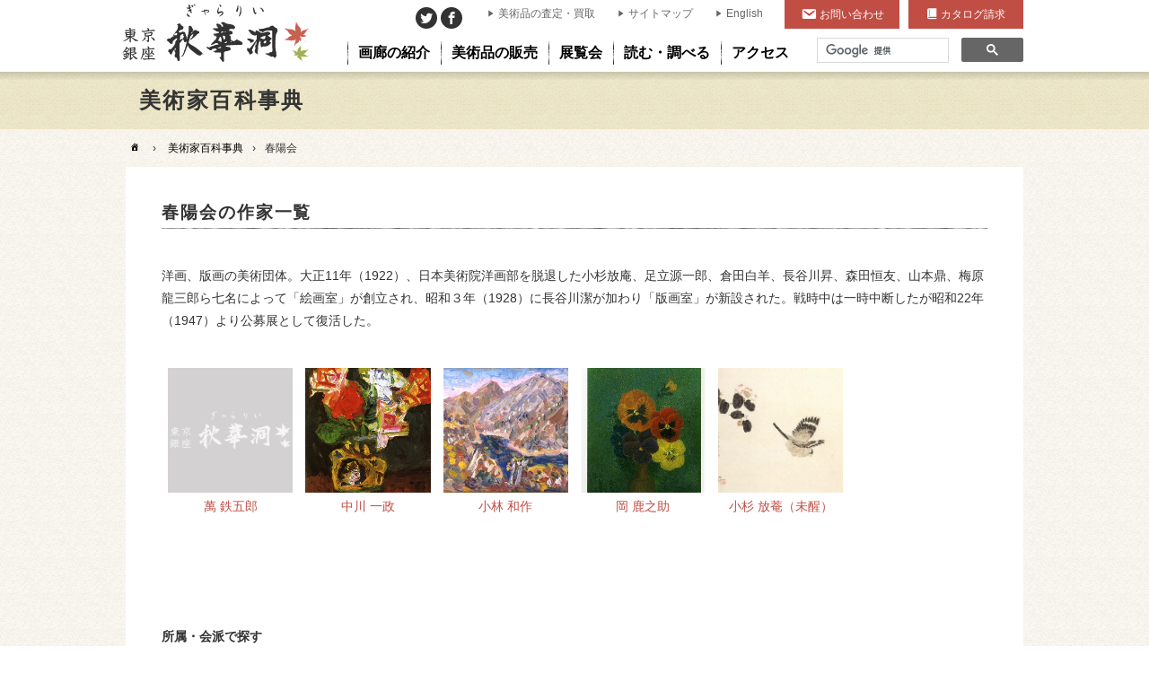

--- FILE ---
content_type: text/html; charset=UTF-8
request_url: https://www.syukado.jp/pedea_party/group-010/
body_size: 11709
content:
<!DOCTYPE html>
<html lang="ja">
<head>
<!-- Global site tag (gtag.js) - Google Analytics -->
<script async src="https://www.googletagmanager.com/gtag/js?id=UA-2084982-1"></script>
<script>
  window.dataLayer = window.dataLayer || [];
  function gtag(){dataLayer.push(arguments);}
  gtag('js', new Date());

  gtag('config', 'UA-2084982-1');
</script>
<meta charset="UTF-8">
<meta name="viewport" content="width=device-width,initial-scale=1.0">
<meta name="description" content="洋画、版画の美術団体。大正11年（1922）、日本美術院洋画部を脱退した小杉放庵、足立源一郎、倉田白羊、長谷川昇、森田恒友、山本鼎、梅原龍三郎ら七名によって「絵画室」が創立され、昭和３年（1928）に長谷川潔が加わり「版画室」が新設された。戦時中は一時中断したが昭和22年（1947）より公募展として復活した。">
<meta name="format-detection" content="telephone=no">
<meta name="thumbnail" content="https://www.syukado.jp/-/wp-content/uploads/2018/08/og-image-700x368.png">
<link rel="shortcut icon" href="https://www.syukado.jp/favicon.ico" type="image/vnd.microsoft.icon">
<link rel="icon" href="https://www.syukado.jp/favicon.ico" type="image/vnd.microsoft.icon">
<link rel="icon" href="https://www.syukado.jp/favicon.png" type="image/png">
<link rel="apple-touch-icon" href="https://www.syukado.jp/favicon.png">
<meta property="og:title" content="美術家百科事典 - 春陽会 | 美術品販売｜東京銀座ぎゃらりい秋華洞">
<meta property="og:description" content="洋画、版画の美術団体。大正11年（1922）、日本美術院洋画部を脱退した小杉放庵、足立源一郎、倉田白羊、長谷川昇、森田恒友、山本鼎、梅原龍三郎ら七名によって「絵画室」が創立され、昭和３年（1928）に長谷川潔が加わり「版画室」が新設された。戦時中は一時中断したが昭和22年（1947）より公募展として復活した。">
<meta property="og:image" content="https://www.syukado.jp/-/wp-content/uploads/2018/08/og-image-700x368.png">
<meta property="og:url" content="https://www.syukado.jp/pedea_party/group-010/">
<meta property="og:type" content="article">
<meta property="og:site_name" content="美術品販売｜東京銀座ぎゃらりい秋華洞">
<title>美術家百科事典 - 春陽会 | 美術品販売｜東京銀座ぎゃらりい秋華洞</title>
<link rel='dns-prefetch' href='//cdnjs.cloudflare.com' />
<link rel='dns-prefetch' href='//cdn.jsdelivr.net' />
<link rel='dns-prefetch' href='//maps.googleapis.com' />
<link rel='dns-prefetch' href='//ajaxzip3.github.io' />
<link rel='dns-prefetch' href='//code.jquery.com' />
<link rel='dns-prefetch' href='//use.fontawesome.com' />
<link rel='dns-prefetch' href='//s.w.org' />
<link rel="alternate" type="application/rss+xml" title="美術品販売・買取｜東京銀座ぎゃらりい秋華洞 &raquo; 春陽会 所属・会派 のフィード" href="https://www.syukado.jp/pedea_party/group-010/feed/" />
<link rel='stylesheet' id='wp-block-library-css'  href='https://www.syukado.jp/-/wp-includes/css/dist/block-library/style.min.css?ver=5.2.21' type='text/css' media='all' />
<link rel='stylesheet' id='jquery-ui-styles-css'  href='//code.jquery.com/ui/1.12.1/themes/blitzer/jquery-ui.css?ver=5.2.21' type='text/css' media='all' />
<link rel='stylesheet' id='mediaelement-css'  href='https://www.syukado.jp/-/wp-includes/js/mediaelement/mediaelementplayer-legacy.min.css?ver=4.2.6-78496d1' type='text/css' media='all' />
<link rel='stylesheet' id='drawer-css'  href='//cdnjs.cloudflare.com/ajax/libs/drawer/3.2.2/css/drawer.min.css?ver=3.2.2' type='text/css' media='all' />
<link rel='stylesheet' id='fancybox3-css'  href='//cdn.jsdelivr.net/gh/fancyapps/fancybox@3.5.7/dist/jquery.fancybox.min.css?ver=3.5.7' type='text/css' media='all' />
<link rel='stylesheet' id='slick-css'  href='https://www.syukado.jp/-/wp-content/themes/syukado-jp/js/slick/slick.css?ver=1.6.0' type='text/css' media='all' />
<link rel='stylesheet' id='slick-theme-css'  href='https://www.syukado.jp/-/wp-content/themes/syukado-jp/js/slick/slick-theme.css?ver=1.6.0' type='text/css' media='all' />
<link rel='stylesheet' id='dashicons-css'  href='https://www.syukado.jp/-/wp-includes/css/dashicons.min.css?ver=5.2.21' type='text/css' media='all' />
<link rel='stylesheet' id='font-one-css'  href='https://www.syukado.jp/-/wp-content/themes/syukado-jp/css/font-one/style.css?ver=1.0' type='text/css' media='all' />
<link rel='stylesheet' id='fontawesome-css'  href='//use.fontawesome.com/releases/v5.11.2/css/all.css?ver=5.11.2' type='text/css' media='all' />
<link rel='stylesheet' id='my-style-css'  href='https://www.syukado.jp/-/wp-content/themes/syukado-jp/style.css?ver=1768867999' type='text/css' media='all' />
<script type='text/javascript' src='https://www.syukado.jp/-/wp-includes/js/jquery/jquery.js?ver=1.12.4-wp'></script>
<script type='text/javascript' src='https://www.syukado.jp/-/wp-includes/js/jquery/jquery-migrate.min.js?ver=1.4.1'></script>
<script type='text/javascript' src='https://www.syukado.jp/-/wp-includes/js/jquery/ui/core.min.js?ver=1.11.4'></script>
<script type='text/javascript' src='https://www.syukado.jp/-/wp-includes/js/jquery/ui/widget.min.js?ver=1.11.4'></script>
<script type='text/javascript' src='https://www.syukado.jp/-/wp-includes/js/jquery/ui/mouse.min.js?ver=1.11.4'></script>
<script type='text/javascript' src='https://www.syukado.jp/-/wp-includes/js/jquery/ui/slider.min.js?ver=1.11.4'></script>
<script type='text/javascript' src='//cdnjs.cloudflare.com/ajax/libs/jqueryui-touch-punch/0.2.3/jquery.ui.touch-punch.min.js?ver=0.2.3'></script>
<script type='text/javascript'>
var mejsL10n = {"language":"ja","strings":{"mejs.install-flash":"\u3054\u5229\u7528\u306e\u30d6\u30e9\u30a6\u30b6\u30fc\u306f Flash Player \u304c\u7121\u52b9\u306b\u306a\u3063\u3066\u3044\u308b\u304b\u3001\u30a4\u30f3\u30b9\u30c8\u30fc\u30eb\u3055\u308c\u3066\u3044\u307e\u305b\u3093\u3002Flash Player \u30d7\u30e9\u30b0\u30a4\u30f3\u3092\u6709\u52b9\u306b\u3059\u308b\u304b\u3001\u6700\u65b0\u30d0\u30fc\u30b8\u30e7\u30f3\u3092 https:\/\/get.adobe.com\/jp\/flashplayer\/ \u304b\u3089\u30a4\u30f3\u30b9\u30c8\u30fc\u30eb\u3057\u3066\u304f\u3060\u3055\u3044\u3002","mejs.fullscreen-off":"\u30d5\u30eb\u30b9\u30af\u30ea\u30fc\u30f3\u3092\u30aa\u30d5","mejs.fullscreen-on":"\u30d5\u30eb\u30b9\u30af\u30ea\u30fc\u30f3","mejs.download-video":"\u52d5\u753b\u3092\u30c0\u30a6\u30f3\u30ed\u30fc\u30c9","mejs.fullscreen":"\u30d5\u30eb\u30b9\u30af\u30ea\u30fc\u30f3","mejs.time-jump-forward":["1\u79d2\u9032\u3080","%1\u79d2\u9032\u3080"],"mejs.loop":"\u30eb\u30fc\u30d7\u5207\u308a\u66ff\u3048","mejs.play":"\u518d\u751f","mejs.pause":"\u505c\u6b62","mejs.close":"\u9589\u3058\u308b","mejs.time-slider":"\u30bf\u30a4\u30e0\u30b9\u30e9\u30a4\u30c0\u30fc","mejs.time-help-text":"1\u79d2\u9032\u3080\u306b\u306f\u5de6\u53f3\u77e2\u5370\u30ad\u30fc\u3092\u300110\u79d2\u9032\u3080\u306b\u306f\u4e0a\u4e0b\u77e2\u5370\u30ad\u30fc\u3092\u4f7f\u3063\u3066\u304f\u3060\u3055\u3044\u3002","mejs.time-skip-back":["1\u79d2\u623b\u308b","%1\u79d2\u623b\u308b"],"mejs.captions-subtitles":"\u30ad\u30e3\u30d7\u30b7\u30e7\u30f3\/\u5b57\u5e55","mejs.captions-chapters":"\u30c1\u30e3\u30d7\u30bf\u30fc","mejs.none":"\u306a\u3057","mejs.mute-toggle":"\u30df\u30e5\u30fc\u30c8\u5207\u308a\u66ff\u3048","mejs.volume-help-text":"\u30dc\u30ea\u30e5\u30fc\u30e0\u8abf\u7bc0\u306b\u306f\u4e0a\u4e0b\u77e2\u5370\u30ad\u30fc\u3092\u4f7f\u3063\u3066\u304f\u3060\u3055\u3044\u3002","mejs.unmute":"\u30df\u30e5\u30fc\u30c8\u89e3\u9664","mejs.mute":"\u30df\u30e5\u30fc\u30c8","mejs.volume-slider":"\u30dc\u30ea\u30e5\u30fc\u30e0\u30b9\u30e9\u30a4\u30c0\u30fc","mejs.video-player":"\u52d5\u753b\u30d7\u30ec\u30fc\u30e4\u30fc","mejs.audio-player":"\u97f3\u58f0\u30d7\u30ec\u30fc\u30e4\u30fc","mejs.ad-skip":"\u5e83\u544a\u3092\u30b9\u30ad\u30c3\u30d7","mejs.ad-skip-info":["1\u79d2\u5f8c\u306b\u30b9\u30ad\u30c3\u30d7","%1\u79d2\u5f8c\u306b\u30b9\u30ad\u30c3\u30d7"],"mejs.source-chooser":"\u30bd\u30fc\u30b9\u306e\u9078\u629e","mejs.stop":"\u505c\u6b62","mejs.speed-rate":"\u901f\u5ea6\u7387","mejs.live-broadcast":"\u751f\u653e\u9001","mejs.afrikaans":"\u30a2\u30d5\u30ea\u30ab\u30fc\u30f3\u30b9\u8a9e","mejs.albanian":"\u30a2\u30eb\u30d0\u30cb\u30a2\u8a9e","mejs.arabic":"\u30a2\u30e9\u30d3\u30a2\u8a9e","mejs.belarusian":"\u30d9\u30e9\u30eb\u30fc\u30b7\u8a9e","mejs.bulgarian":"\u30d6\u30eb\u30ac\u30ea\u30a2\u8a9e","mejs.catalan":"\u30ab\u30bf\u30ed\u30cb\u30a2\u8a9e","mejs.chinese":"\u4e2d\u56fd\u8a9e","mejs.chinese-simplified":"\u4e2d\u56fd\u8a9e (\u7c21\u4f53\u5b57)","mejs.chinese-traditional":"\u4e2d\u56fd\u8a9e (\u7e41\u4f53\u5b57)","mejs.croatian":"\u30af\u30ed\u30a2\u30c1\u30a2\u8a9e","mejs.czech":"\u30c1\u30a7\u30b3\u8a9e","mejs.danish":"\u30c7\u30f3\u30de\u30fc\u30af\u8a9e","mejs.dutch":"\u30aa\u30e9\u30f3\u30c0\u8a9e","mejs.english":"\u82f1\u8a9e","mejs.estonian":"\u30a8\u30b9\u30c8\u30cb\u30a2\u8a9e","mejs.filipino":"\u30d5\u30a3\u30ea\u30d4\u30f3\u8a9e","mejs.finnish":"\u30d5\u30a3\u30f3\u30e9\u30f3\u30c9\u8a9e","mejs.french":"\u30d5\u30e9\u30f3\u30b9\u8a9e","mejs.galician":"\u30ac\u30ea\u30b7\u30a2\u8a9e","mejs.german":"\u30c9\u30a4\u30c4\u8a9e","mejs.greek":"\u30ae\u30ea\u30b7\u30e3\u8a9e","mejs.haitian-creole":"\u30cf\u30a4\u30c1\u8a9e","mejs.hebrew":"\u30d8\u30d6\u30e9\u30a4\u8a9e","mejs.hindi":"\u30d2\u30f3\u30c7\u30a3\u30fc\u8a9e","mejs.hungarian":"\u30cf\u30f3\u30ac\u30ea\u30fc\u8a9e","mejs.icelandic":"\u30a2\u30a4\u30b9\u30e9\u30f3\u30c9\u8a9e","mejs.indonesian":"\u30a4\u30f3\u30c9\u30cd\u30b7\u30a2\u8a9e","mejs.irish":"\u30a2\u30a4\u30eb\u30e9\u30f3\u30c9\u8a9e","mejs.italian":"\u30a4\u30bf\u30ea\u30a2\u8a9e","mejs.japanese":"\u65e5\u672c\u8a9e","mejs.korean":"\u97d3\u56fd\u8a9e","mejs.latvian":"\u30e9\u30c8\u30d3\u30a2\u8a9e","mejs.lithuanian":"\u30ea\u30c8\u30a2\u30cb\u30a2\u8a9e","mejs.macedonian":"\u30de\u30b1\u30c9\u30cb\u30a2\u8a9e","mejs.malay":"\u30de\u30ec\u30fc\u8a9e","mejs.maltese":"\u30de\u30eb\u30bf\u8a9e","mejs.norwegian":"\u30ce\u30eb\u30a6\u30a7\u30fc\u8a9e","mejs.persian":"\u30da\u30eb\u30b7\u30a2\u8a9e","mejs.polish":"\u30dd\u30fc\u30e9\u30f3\u30c9\u8a9e","mejs.portuguese":"\u30dd\u30eb\u30c8\u30ac\u30eb\u8a9e","mejs.romanian":"\u30eb\u30fc\u30de\u30cb\u30a2\u8a9e","mejs.russian":"\u30ed\u30b7\u30a2\u8a9e","mejs.serbian":"\u30bb\u30eb\u30d3\u30a2\u8a9e","mejs.slovak":"\u30b9\u30ed\u30d0\u30ad\u30a2\u8a9e","mejs.slovenian":"\u30b9\u30ed\u30d9\u30cb\u30a2\u8a9e","mejs.spanish":"\u30b9\u30da\u30a4\u30f3\u8a9e","mejs.swahili":"\u30b9\u30ef\u30d2\u30ea\u8a9e","mejs.swedish":"\u30b9\u30a6\u30a7\u30fc\u30c7\u30f3\u8a9e","mejs.tagalog":"\u30bf\u30ac\u30ed\u30b0\u8a9e","mejs.thai":"\u30bf\u30a4\u8a9e","mejs.turkish":"\u30c8\u30eb\u30b3\u8a9e","mejs.ukrainian":"\u30a6\u30af\u30e9\u30a4\u30ca\u8a9e","mejs.vietnamese":"\u30d9\u30c8\u30ca\u30e0\u8a9e","mejs.welsh":"\u30a6\u30a7\u30fc\u30eb\u30ba\u8a9e","mejs.yiddish":"\u30a4\u30c7\u30a3\u30c3\u30b7\u30e5\u8a9e"}};
</script>
<script type='text/javascript' src='https://www.syukado.jp/-/wp-includes/js/mediaelement/mediaelement-and-player.min.js?ver=4.2.6-78496d1'></script>
<script type='text/javascript' src='https://www.syukado.jp/-/wp-includes/js/mediaelement/mediaelement-migrate.min.js?ver=5.2.21'></script>
<script type='text/javascript'>
/* <![CDATA[ */
var _wpmejsSettings = {"pluginPath":"\/-\/wp-includes\/js\/mediaelement\/","classPrefix":"mejs-","stretching":"responsive"};
/* ]]> */
</script>
<script type='text/javascript' src='//cdnjs.cloudflare.com/ajax/libs/iScroll/5.2.0/iscroll.min.js?ver=5.2.0'></script>
<script type='text/javascript' src='//cdnjs.cloudflare.com/ajax/libs/twitter-bootstrap/3.3.7/js/bootstrap.min.js?ver=3.3.7'></script>
<script type='text/javascript' src='//cdnjs.cloudflare.com/ajax/libs/drawer/3.2.2/js/drawer.min.js?ver=3.2.2'></script>
<script type='text/javascript' src='//ajaxzip3.github.io/ajaxzip3.js'></script>
		<style type="text/css" id="wp-custom-css">
			.youtube {
position: relative;
padding-bottom: 56.25%;
height: 0;
overflow: hidden;
}
.youtube iframe {
position: absolute;
top: 0;
left: 0;
width: 100%;
height: 100%;
}		</style>
		</head>

<body class="archive tax-pedea_party term-group-010 term-133 drawer drawer--right">

<div class="drawer-nav">
<div class="drawer-menu">
<div class="drawer-nav-header"><div class="close-drawer"></div></div>
<div class="drawer-container">
<div id="google-search-mb">
<script>
  (function() {
    var cx = '001427413712230081995:u7ucqlscxbk';
    var gcse = document.createElement('script');
    gcse.type = 'text/javascript';
    gcse.async = true;
    gcse.src = 'https://cse.google.com/cse.js?cx=' + cx;
    var s = document.getElementsByTagName('script')[0];
    s.parentNode.insertBefore(gcse, s);
  })();
</script>
<gcse:searchbox-only></gcse:searchbox-only>
</div>

<nav id="nav-main-mb-accordion" role="navigation" style="margin-top: 1rem;">
	<ul>
		<li class="drawer-dropdown">
			<a href="javascript:" class="drawer-menu-item" data-toggle="dropdown" role="button" aria-expanded="false" id="dropdown-gallery">画廊の紹介<span class="drawer-caret"></span></a>
<div class="drawer-dropdown-menu submenu-mb-content">
	<div style="display: flex;justify-content: space-between;">
		<div style="width:50%; padding: 1.5rem 0 1.5rem 1rem;">
			<ul>
				<li><a href="https://www.syukado.jp/about/">画廊の紹介</a></li>
				<li><a href="https://www.syukado.jp/access/">アクセス</a></li>
				<li><a href="https://www.syukado.jp/category_artists/">取扱作家一覧</a></li>
				<li><a href="https://www.syukado.jp/profile/p01/">社長プロフィール</a></li>
				<li><a href="https://www.syukado.jp/about/recommend/">推薦の言葉</a></li>
			</ul>
		</div>
		<div style="width:50%; padding: 1.5rem 1rem 1.5rem 0;">
			<ul>
				<li><a href="https://www.syukado.jp/media/">メディア掲載</a></li>
				<li><a href="https://www.syukado.jp/book/">関連書籍</a></li>
				<li><a href="https://www.syukado.jp/link/">関連リンク</a></li>
				<li><a href="https://www.syukado.jp/privacy/">プライバシーポリシー</a></li>
			</ul>
		</div>
	</div>
</div>		</li>
		<li class="drawer-dropdown">
			<a href="javascript:" class="drawer-menu-item" data-toggle="dropdown" role="button" aria-expanded="false" id="dropdown-sales">美術品の販売<span class="drawer-caret"></span></a>
<div class="drawer-dropdown-menu submenu-mb-content">
	<div style="padding-top: 1rem;"><a href="https://www.syukado.jp/list/" class="icon-title web">Webから購入</a></div>
	<div class="icon-title-menu">
		<div class="title"><a href="https://www.syukado.jp/list/">カテゴリー</a></div>
		<div class="menu-items">
			<a href="https://www.syukado.jp/list/?c=jp">日本画・書画</a>
			<a href="https://www.syukado.jp/list/?c=yo">洋画</a>
			<a href="https://www.syukado.jp/list/?c=fu">書・墨蹟</a>
			<a href="https://www.syukado.jp/list/?c=ha">版画・浮世絵</a>
			<a href="https://www.syukado.jp/list/?c=sculpture">彫刻・立体</a>
			<a href="https://www.syukado.jp/list/?c=pottery">陶磁器</a>
			<a href="https://www.syukado.jp/list/?c=other">その他</a>
		</div>
		<div class="title"><a href="https://www.syukado.jp/artist/">作家</a></div>
		<div class="menu-items">
			<a href="https://www.syukado.jp/artist/?c=japanese-style">日本画家</a>
			<a href="https://www.syukado.jp/artist/?c=western-style">洋画家</a>
			<a href="https://www.syukado.jp/artist/?c=sho">墨蹟（書家・僧侶・歌人・武士など）</a>
			<a href="https://www.syukado.jp/artist/?c=han">版画家</a>
			<a href="https://www.syukado.jp/artist/?c=ko">工芸・彫刻家</a>
			<a href="https://www.syukado.jp/artist/?c=ukiyoe">浮世絵師</a>
			<a href="https://www.syukado.jp/artist/?c=eshi">絵師</a>
			<a href="https://www.syukado.jp/artist/?c=tea">茶人・茶道関連</a>
			<a href="https://www.syukado.jp/artist/?c=co">現代作家</a>
			<a href="https://www.syukado.jp/artist/?c=other">その他</a>

		</div>
	</div>

	<div>
		<a href="https://www.syukado.jp/contact/" class="icon-title request">お探し作品リクエスト</a>
	</div>
	<a href="https://www.syukado.jp/catalog/" class="btn-catalog">美術カタログ秋華洞の請求</a>
	<div style="padding: 1.5rem 1rem;">
		<ul>
			<li><a href="https://www.syukado.jp/guide/">ご購入ガイド</a></li>
			<li><a href="https://www.syukado.jp/faq/">よくあるご質問</a></li>
			<li><a href="https://www.syukado.jp/voice/">お客様の声</a></li>
			<li><a href="https://www.syukado.jp/glossary/">用語集</a></li>
			<li><a href="https://www.syukado.jp/glossary/size/">標準絵画寸法表</a></li>
		</ul>
	</div>
</div>		</li>
		<li class="drawer-dropdown">
			<a href="javascript:" class="drawer-menu-item" data-toggle="dropdown" role="button" aria-expanded="false" id="dropdown-exhibition">展覧会<span class="drawer-caret"></span></a>
<div class="drawer-dropdown-menu submenu-mb-content">
	<div>
			<a class="exhibition" href="https://www.syukado.jp/exhibition/art-fair-tokyo-20/">
				<div class="image"><img src="https://www.syukado.jp/-/wp-content/uploads/2026/01/d4711b724d25601ea779a217f965bdb5-700x276.jpg" alt="ART FAIR TOKYO 20"></div>
				<div class="text">
					<div class="title">ART FAIR TOKYO 20</div>
					<div class="date">
<div>2026年3月13日（金）〜15日（日）</div>						</div><!-- .date -->
					</div><!-- .text -->
			</a>
			<a class="exhibition" href="https://www.syukado.jp/exhibition/art-fair-philippines-2026/">
				<div class="image"><img src="https://www.syukado.jp/-/wp-content/uploads/2026/01/9c94c453b3b909149228e2285fb0dfa3-700x418.jpg" alt="Art Fair Philippines 2026"></div>
				<div class="text">
					<div class="title">Art Fair Philippines 2026</div>
					<div class="date">
<div>2026年2月6日（金）〜8日（日）</div>						</div><!-- .date -->
					</div><!-- .text -->
			</a>
			<a class="exhibition" href="https://www.syukado.jp/exhibition/ikenaga_yasunari202601/">
				<div class="image"><img src="https://www.syukado.jp/-/wp-content/uploads/2025/12/c890b440d03bfec67079d43d4d00a7be-700x252.jpg" alt="池永康晟個展「少女より始むる」"></div>
				<div class="text">
					<div class="title">池永康晟個展「少女より始むる」</div>
					<div class="date">
<div>2026年1月10日（土）〜27日（火）</div>						</div><!-- .date -->
					</div><!-- .text -->
			</a>
		<a href="https://www.syukado.jp/exhibition/" class="button-exhibition">展覧会一覧</a>
	</div>
</div>		</li>
		<li class="drawer-dropdown">
			<a href="javascript:" class="drawer-menu-item" data-toggle="dropdown" role="button" aria-expanded="false" id="dropdown-read">読む・調べる<span class="drawer-caret"></span></a>
<div class="drawer-dropdown-menu submenu-mb-content">
	<div style="display: flex;justify-content: space-between;">
		<div style="width:50%; padding: 1.5rem 0 1.5rem 1rem;">
			<ul>
				<li><a href="https://www.syukado.jp/feature/">特集</a></li>
				<li><a href="https://www.syukado.jp/bijinga-column/">美人画コラム</a></li>
				<li><a href="https://www.syukado.jp/interview/">美術品蒐集の達人に聞く！</a></li>
				<li><a href="https://www.syukado.jp/pedia/">美術家百科事典</a></li>
				<li><a href="https://www.syukado.jp/sodatta/">日本美術そうだったのか通信</a></li>
			</ul>
		</div>
		<div style="width:50%; padding: 1.5rem 1rem 1.5rem 0;">
			<ul>
				<li><a href="https://www.aojc.co.jp/blog/" target="_blank" class="icon-window-restore">社長ブログ</a></li>
				<li><a href="https://www.aojc.co.jp/staff_blog/" target="_blank" class="icon-window-restore">スタッフブログ</a></li>
			</ul>
		</div>
	</div>
</div>		</li>
		<li class="drawer-dropdown">
			<a href="javascript:" class="drawer-menu-item" data-toggle="dropdown" role="button" aria-expanded="false" id="dropdown-access">アクセス<span class="drawer-caret"></span></a>
<div class="drawer-dropdown-menu submenu-mb-content">
	<div class="layout map">
		<div class="container">
			<div class="marker" data-lat="35.671017" data-lng="139.761351"></div>
		</div>
	</div>
	<div class="map-text" style="padding: 1rem 1rem 1.5rem 1rem;">
		<div class="label">住所</div>
		<div class="text">〒104-0061<br>東京都中央区銀座6-4-8 曽根ビル7F</div>
		<div class="label">ご連絡先</div>
		<div class="text">電話：<a class="icon-tel" href="tel:0335693620">03-3569-3620</a></div>
		<a href="https://www.syukado.jp/access/" class="button-access">アクセス詳細</a>
	</div>
</div>		</li>
	</ul>
</nav>

<div class="mb-banner border-pencil-dark-bottom">
	<div class="title border-pencil-dark-top">関連サイト</div>
	<ul>
		<li><a href="https://www.aojc.co.jp" target="_blank" class="aojc hover-transition-opacity">絵画骨董買取プロ</a></li>
		<li><a href="https://shukado.com" target="_blank" class="contemporary hover-transition-opacity">SHUKADO CONTEMPORARY</a></li>
		<li><a href="https://jp.japanese-finearts.com" target="_blank" class="ukiyoe hover-transition-opacity">浮世絵ぎゃらりい秋華洞</a></li>
	</ul>
</div><nav id="nav-header-mb" role="navigation">
<div class="menu-menu-header-container"><ul id="menu-menu-header" class="menu-ul"><li id="menu-item-4988" class="menu-item menu-item-type-custom menu-item-object-custom menu-item-4988"><a href="https://www.aojc.co.jp/">美術品の査定・買取</a></li>
<li id="menu-item-2833" class="menu-item menu-item-type-post_type menu-item-object-page menu-item-2833"><a href="https://www.syukado.jp/sitemap/">サイトマップ</a></li>
<li id="menu-item-2834" class="menu-item menu-item-type-custom menu-item-object-custom menu-item-2834"><a href="/en/">English</a></li>
</ul></div></nav>
<nav id="nav-contact-catalog-mb">
<a class="contact" href="https://www.syukado.jp/contact/" title="お問い合わせ">お問い合わせ</a><a class="catalog" href="https://www.syukado.jp/catalog/" title="カタログ請求">カタログ請求</a>
</nav>
</div><!-- .drawer-container -->
</div><!-- .drawer-menu -->
</div><!-- .drawer-nav -->

<header id="header" role="banner">
<div class="container">
<h1 id="sitename"><a href="https://www.syukado.jp/" title="美術品販売｜東京銀座ぎゃらりい秋華洞" rel="home" class="hover-transition">美術品販売｜東京銀座ぎゃらりい秋華洞</a></h1>
<nav id="nav-main-open-submenu" role="navigation">
	<ul>
		<li><a href="javascript:" data-open-submenu="gallery"><span>画廊の紹介</span></a></li>
		<li><a href="javascript:" data-open-submenu="sales"><span>美術品の販売</span></a></li>
		<li><a href="javascript:" data-open-submenu="exhibition"><span>展覧会</span></a></li>
		<li><a href="javascript:" data-open-submenu="read"><span>読む・調べる</span></a></li>
		<li><a href="javascript:" data-open-submenu="access"><span>アクセス</span></a></li>
	</ul>
</nav>
<nav id="nav-sns" role="navigation">
	<a href="https://twitter.com/syukado/" class="twitter" target="_blank"></a>
	<a href="https://www.facebook.com/Shukado.Japan.Art/" class="facebook" target="_blank"></a>
</nav>
<nav id="nav-header" role="navigation">
<div class="menu-menu-header-container"><ul id="menu-menu-header-1" class="menu-ul"><li class="menu-item menu-item-type-custom menu-item-object-custom menu-item-4988"><a href="https://www.aojc.co.jp/">美術品の査定・買取</a></li>
<li class="menu-item menu-item-type-post_type menu-item-object-page menu-item-2833"><a href="https://www.syukado.jp/sitemap/">サイトマップ</a></li>
<li class="menu-item menu-item-type-custom menu-item-object-custom menu-item-2834"><a href="/en/">English</a></li>
</ul></div></nav>
<nav id="nav-contact-catalog">
<a class="contact" href="https://www.syukado.jp/contact/" title="お問い合わせ">お問い合わせ</a><a class="catalog" href="https://www.syukado.jp/catalog/" title="カタログ請求">カタログ請求</a>
</nav>

<div id="google-search">
<script>
  (function() {
    var cx = '001427413712230081995:u7ucqlscxbk';
    var gcse = document.createElement('script');
    gcse.type = 'text/javascript';
    gcse.async = true;
    gcse.src = 'https://cse.google.com/cse.js?cx=' + cx;
    var s = document.getElementsByTagName('script')[0];
    s.parentNode.insertBefore(gcse, s);
  })();
</script>
<gcse:searchbox-only></gcse:searchbox-only>
</div>

<div class="open-drawer"></div>

</div><!-- .container -->

<div id="submenu" class="popup-menu">
	<div class="submenu-container width-l">
<div id="submenu-gallery" class="submenu-content">
	<div class="submenu-row">
		<div class="col-menu">
			<div style="display: flex;justify-content: space-between;">
				<div style="width:50%;">
					<ul>
						<li><a href="https://www.syukado.jp/about/">画廊の紹介</a></li>
						<li><a href="https://www.syukado.jp/access/">アクセス</a></li>
						<li><a href="https://www.syukado.jp/category_artists/">取扱作家一覧</a></li>
						<li><a href="https://www.syukado.jp/profile/p01/">社長プロフィール</a></li>
						<li><a href="https://www.syukado.jp/about/recommend/">推薦の言葉</a></li>
					</ul>
				</div>
				<div style="width:50%;">
					<ul>
						<li><a href="https://www.syukado.jp/media/">メディア掲載</a></li>
						<li><a href="https://www.syukado.jp/book/">関連書籍</a></li>
						<li><a href="https://www.syukado.jp/link/">関連リンク</a></li>
						<li><a href="https://www.syukado.jp/privacy/">プライバシーポリシー</a></li>
					</ul>
				</div>
			</div>
		</div>
<div class="col-banner border-pencil-left">
	<div class="title">関連サイト</div>
	<ul>
		<li><a href="https://www.aojc.co.jp" target="_blank" class="aojc hover-transition-opacity">絵画骨董買取プロ</a></li>
		<li><a href="https://gallery-scena.com" target="_blank" class="contemporary hover-transition-opacity">GALLERY SCENA</a></li>
		<li><a href="https://jp.japanese-finearts.com" target="_blank" class="ukiyoe hover-transition-opacity">浮世絵ぎゃらりい秋華洞</a></li>
	</ul>
</div>	</div>
</div><div id="submenu-sales" class="submenu-content">
	<div class="submenu-row">
		<div class="col-menu">
			<div style="display: flex;justify-content: space-between;">
				<div style="flex-grow: 1; padding-right: 1rem;">
					<div>
						<div><a href="https://www.syukado.jp/list/" class="icon-title web">Webから購入</a></div>
						<div class="icon-title-menu">
							<div class="title"><a href="https://www.syukado.jp/list/">カテゴリー</a></div>
							<div class="menu-items">
								<a href="https://www.syukado.jp/list/?c=jp">日本画・書画</a>
								<a href="https://www.syukado.jp/list/?c=yo">洋画</a>
								<a href="https://www.syukado.jp/list/?c=fu">書・墨蹟</a>
								<a href="https://www.syukado.jp/list/?c=ha">版画・浮世絵</a>
								<a href="https://www.syukado.jp/list/?c=sculpture">彫刻・立体</a>
								<a href="https://www.syukado.jp/list/?c=pottery">陶磁器</a>
								<a href="https://www.syukado.jp/list/?c=other">その他</a>
							</div>
							<div class="title"><a href="https://www.syukado.jp/artist/">作家</a></div>
							<div class="menu-items">
								<a href="https://www.syukado.jp/artist/?c=japanese-style">日本画家</a>
								<a href="https://www.syukado.jp/artist/?c=western-style">洋画家</a>
								<a href="https://www.syukado.jp/artist/?c=sho">墨蹟（書家・僧侶・歌人・武士など）</a>
								<a href="https://www.syukado.jp/artist/?c=han">版画家</a>
								<a href="https://www.syukado.jp/artist/?c=ko">工芸・彫刻家</a>
								<a href="https://www.syukado.jp/artist/?c=ukiyoe">浮世絵師</a>
								<a href="https://www.syukado.jp/artist/?c=eshi">絵師</a>
								<a href="https://www.syukado.jp/artist/?c=tea">茶人・茶道関連</a>
								<a href="https://www.syukado.jp/artist/?c=co">現代作家</a>
								<a href="https://www.syukado.jp/artist/?c=other">その他</a>

							</div>
						</div>
					</div>
					<div>
						<a href="https://www.syukado.jp/contact/" class="icon-title request">お探し作品リクエスト</a>
					</div>
					<a href="https://www.syukado.jp/catalog/" class="btn-catalog">美術カタログ秋華洞の請求</a>
				</div>
				<div style="flex-shrink: 0;">
					<ul>
						<li><a href="https://www.syukado.jp/guide/">ご購入ガイド</a></li>
						<li><a href="https://www.syukado.jp/faq/">よくあるご質問</a></li>
						<li><a href="https://www.syukado.jp/voice/">お客様の声</a></li>
						<li><a href="https://www.syukado.jp/glossary/">用語集</a></li>
						<li><a href="https://www.syukado.jp/glossary/size/">標準絵画寸法表</a></li>
					</ul>
				</div>
			</div>
		</div>
<div class="col-banner border-pencil-left">
	<div class="title">関連サイト</div>
	<ul>
		<li><a href="https://www.aojc.co.jp" target="_blank" class="aojc hover-transition-opacity">絵画骨董買取プロ</a></li>
		<li><a href="https://gallery-scena.com" target="_blank" class="contemporary hover-transition-opacity">GALLERY SCENA</a></li>
		<li><a href="https://jp.japanese-finearts.com" target="_blank" class="ukiyoe hover-transition-opacity">浮世絵ぎゃらりい秋華洞</a></li>
	</ul>
</div>	</div>
</div><div id="submenu-exhibition" class="submenu-content">
	<div class="submenu-row">
		<div class="col-menu">
			<a class="exhibition" href="https://www.syukado.jp/exhibition/art-fair-tokyo-20/">
				<div class="flex">
					<div class="image"><img src="https://www.syukado.jp/-/wp-content/uploads/2026/01/d4711b724d25601ea779a217f965bdb5-700x276.jpg" alt="ART FAIR TOKYO 20"></div>
					<div class="text">
						<div class="title">ART FAIR TOKYO 20</div>
						<div class="date">
<div>2026年3月13日（金）〜15日（日）</div>						</div><!-- .date -->
					</div><!-- .text -->
				</div><!-- .flex -->
			</a>
			<a class="exhibition" href="https://www.syukado.jp/exhibition/art-fair-philippines-2026/">
				<div class="flex">
					<div class="image"><img src="https://www.syukado.jp/-/wp-content/uploads/2026/01/9c94c453b3b909149228e2285fb0dfa3-700x418.jpg" alt="Art Fair Philippines 2026"></div>
					<div class="text">
						<div class="title">Art Fair Philippines 2026</div>
						<div class="date">
<div>2026年2月6日（金）〜8日（日）</div>						</div><!-- .date -->
					</div><!-- .text -->
				</div><!-- .flex -->
			</a>
			<a class="exhibition" href="https://www.syukado.jp/exhibition/ikenaga_yasunari202601/">
				<div class="flex">
					<div class="image"><img src="https://www.syukado.jp/-/wp-content/uploads/2025/12/c890b440d03bfec67079d43d4d00a7be-700x252.jpg" alt="池永康晟個展「少女より始むる」"></div>
					<div class="text">
						<div class="title">池永康晟個展「少女より始むる」</div>
						<div class="date">
<div>2026年1月10日（土）〜27日（火）</div>						</div><!-- .date -->
					</div><!-- .text -->
				</div><!-- .flex -->
			</a>
		<a href="https://www.syukado.jp/exhibition/" class="button-exhibition">展覧会一覧</a>
		</div>
<div class="col-banner border-pencil-left">
	<div class="title">関連サイト</div>
	<ul>
		<li><a href="https://www.aojc.co.jp" target="_blank" class="aojc hover-transition-opacity">絵画骨董買取プロ</a></li>
		<li><a href="https://gallery-scena.com" target="_blank" class="contemporary hover-transition-opacity">GALLERY SCENA</a></li>
		<li><a href="https://jp.japanese-finearts.com" target="_blank" class="ukiyoe hover-transition-opacity">浮世絵ぎゃらりい秋華洞</a></li>
	</ul>
</div>	</div>
</div><div id="submenu-read" class="submenu-content">
	<div class="submenu-row">
		<div class="col-menu">
			<div style="display: flex;justify-content: space-between;">
				<div style="width:50%;">
					<ul>
						<li><a href="https://www.syukado.jp/feature/">特集</a></li>
						<li><a href="https://www.syukado.jp/bijinga-column/">美人画コラム</a></li>
						<li><a href="https://www.syukado.jp/interview/">美術品蒐集の達人に聞く！</a></li>
						<li><a href="https://www.syukado.jp/pedia/">美術家百科事典</a></li>
						<li><a href="https://www.syukado.jp/sodatta/">日本美術そうだったのか通信</a></li>
					</ul>
				</div>
				<div style="width:50%;">
					<ul>
						<li><a href="https://www.aojc.co.jp/blog/" target="_blank" class="icon-window-restore">社長ブログ</a></li>
						<li><a href="https://www.aojc.co.jp/staff_blog/" target="_blank" class="icon-window-restore">スタッフブログ</a></li>
					</ul>
				</div>
			</div>
		</div>
<div class="col-banner border-pencil-left">
	<div class="title">関連サイト</div>
	<ul>
		<li><a href="https://www.aojc.co.jp" target="_blank" class="aojc hover-transition-opacity">絵画骨董買取プロ</a></li>
		<li><a href="https://gallery-scena.com" target="_blank" class="contemporary hover-transition-opacity">GALLERY SCENA</a></li>
		<li><a href="https://jp.japanese-finearts.com" target="_blank" class="ukiyoe hover-transition-opacity">浮世絵ぎゃらりい秋華洞</a></li>
	</ul>
</div>	</div>
</div><div id="submenu-access" class="submenu-content">
	<div class="submenu-row">
		<div class="col-menu">
			<div style="display: flex;justify-content: space-between;">
				<div style="width:60%;">
					<div class="layout map">
						<div class="container">
							<div class="marker" data-lat="35.671017" data-lng="139.761351"></div>
						</div>
					</div>
				</div>
				<div class="map-text" style="width:40%; padding-left: 1rem;">
					<div class="label">住所</div>
					<div class="text">〒104-0061<br>東京都中央区銀座6-4-8 曽根ビル7F</div>
					<div class="label">ご連絡先</div>
					<div class="text">電話：<a class="icon-tel" href="tel:0335693620">03-3569-3620</a></div>
					<a href="https://www.syukado.jp/access/" class="button-access">アクセス詳細</a>
				</div>
			</div>
		</div>
<div class="col-banner border-pencil-left">
	<div class="title">関連サイト</div>
	<ul>
		<li><a href="https://www.aojc.co.jp" target="_blank" class="aojc hover-transition-opacity">絵画骨董買取プロ</a></li>
		<li><a href="https://gallery-scena.com" target="_blank" class="contemporary hover-transition-opacity">GALLERY SCENA</a></li>
		<li><a href="https://jp.japanese-finearts.com" target="_blank" class="ukiyoe hover-transition-opacity">浮世絵ぎゃらりい秋華洞</a></li>
	</ul>
</div>	</div>
</div>	</div>
<div><!-- .container -->

</header>

<div id="contents">
<h1 id="page-title"><div class="container">美術家百科事典</div></h1>

<div class="bread-lang">

<nav class="bread" role="navigation">
<a href="https://www.syukado.jp/"><span class="dashicons dashicons-admin-home"></span></a><span class="rsaquo">&rsaquo;</span>
<a href="https://www.syukado.jp/pedia/">美術家百科事典</a><span class="rsaquo">&rsaquo;</span>春陽会</nav>



</div><!-- .bread-lang -->
<div id="content" class="width-l" role="main">

<div class="archive-pedia"><div class="container">


<div class="pedia-term-title">春陽会の作家一覧</div>

<div class="pedia-term-description"><p>洋画、版画の美術団体。大正11年（1922）、日本美術院洋画部を脱退した小杉放庵、足立源一郎、倉田白羊、長谷川昇、森田恒友、山本鼎、梅原龍三郎ら七名によって「絵画室」が創立され、昭和３年（1928）に長谷川潔が加わり「版画室」が新設された。戦時中は一時中断したが昭和22年（1947）より公募展として復活した。</p>
</div>
<div class="pedia-artist-list">
<div class="item">
<a href="https://www.syukado.jp/pedia/yorozu_tetsugoro/" class="hover-transition-opacity">
<div class="image"></div>
<div class="title">萬 鉄五郎</div>
</a>
</div><!-- .item --><div class="item">
<a href="https://www.syukado.jp/pedia/nakagawa_kazumasa/" class="hover-transition-opacity">
<div class="image" style="background-image: url(https://www.syukado.jp/-/wp-content/uploads/2018/07/nakagawa_kazumasa02.jpg)"></div>
<div class="title">中川 一政</div>
</a>
</div><!-- .item --><div class="item">
<a href="https://www.syukado.jp/pedia/kobayashi_wasaku/" class="hover-transition-opacity">
<div class="image" style="background-image: url(https://www.syukado.jp/-/wp-content/uploads/2018/07/kobayashi_wasaku.jpg)"></div>
<div class="title">小林 和作</div>
</a>
</div><!-- .item --><div class="item">
<a href="https://www.syukado.jp/pedia/oka_shikanosuke/" class="hover-transition-opacity">
<div class="image" style="background-image: url(https://www.syukado.jp/-/wp-content/uploads/2018/07/oka_shikanosuke.jpg)"></div>
<div class="title">岡 鹿之助</div>
</a>
</div><!-- .item --><div class="item">
<a href="https://www.syukado.jp/pedia/kosugi_hoan/" class="hover-transition-opacity">
<div class="image" style="background-image: url(https://www.syukado.jp/-/wp-content/uploads/2018/07/kosugi_hoan03.jpg)"></div>
<div class="title">小杉 放菴（未醒）</div>
</a>
</div><!-- .item --></div><!-- .pedia-artist-list -->

<div class="archive-pedia-subtitle">所属・会派で探す</div>
<nav id="nav-pedia-category" role="navigation" class="pedia-taxonomy">
<a href="https://www.syukado.jp/pedea_party/group-001">日本美術院</a><a href="https://www.syukado.jp/pedea_party/group-002">文展</a><a href="https://www.syukado.jp/pedea_party/group-003">帝展</a><a href="https://www.syukado.jp/pedea_party/group-004">日展</a><a href="https://www.syukado.jp/pedea_party/group-005">創画会</a><a href="https://www.syukado.jp/pedea_party/group-006">太平洋画会</a><a href="https://www.syukado.jp/pedea_party/group-007">二紀会</a><a href="https://www.syukado.jp/pedea_party/group-008">日月社</a><a href="https://www.syukado.jp/pedea_party/group-009">フュウザン会</a><a href="https://www.syukado.jp/pedea_party/group-010" class="current">春陽会</a><a href="https://www.syukado.jp/pedea_party/group-011">国画創作協会</a><a href="https://www.syukado.jp/pedea_party/group-012">日本南画院</a><a href="https://www.syukado.jp/pedea_party/group-013">青龍社</a><a href="https://www.syukado.jp/pedea_party/group-014">紅児会</a><a href="https://www.syukado.jp/pedea_party/group-016">円山四条派</a><a href="https://www.syukado.jp/pedea_party/group-017">巽画会</a><a href="https://www.syukado.jp/pedea_party/group-018">二科会</a><a href="https://www.syukado.jp/pedea_party/group-019">赤曜会</a><a href="https://www.syukado.jp/pedea_party/group-020">光風会</a><a href="https://www.syukado.jp/pedea_party/group-022">国画会</a><a href="https://www.syukado.jp/pedea_party/group-023">新樹会</a><a href="https://www.syukado.jp/pedea_party/group-024">民芸派</a><a href="https://www.syukado.jp/pedea_party/group-021">琳派</a><a href="https://www.syukado.jp/pedea_party/group-025">轟会</a><a href="https://www.syukado.jp/pedea_party/group-026">九名会</a><a href="https://www.syukado.jp/pedea_party/group-027">六潮会</a><a href="https://www.syukado.jp/pedea_party/group-028">春虹会</a><a href="https://www.syukado.jp/pedea_party/group-029">日本南宗画会</a><a href="https://www.syukado.jp/pedea_party/group-030">無名会</a><a href="https://www.syukado.jp/pedea_party/group-031">後素会</a><a href="https://www.syukado.jp/pedea_party/group-032">日本版画院</a><a href="https://www.syukado.jp/pedea_party/group-033">紫紅会</a><a href="https://www.syukado.jp/pedea_party/group-034">国際形象展</a><a href="https://www.syukado.jp/pedea_party/group-035">新文展</a><a href="https://www.syukado.jp/pedea_party/group-036">創元会</a><a href="https://www.syukado.jp/pedea_party/group-043">独立美術協会</a><a href="https://www.syukado.jp/pedea_party/group-037">一水会</a><a href="https://www.syukado.jp/pedea_party/group-038">国民美術協会</a><a href="https://www.syukado.jp/pedea_party/group-039">草土社</a><a href="https://www.syukado.jp/pedea_party/group-040">老荘会</a><a href="https://www.syukado.jp/pedea_party/group-041">白日会</a><a href="https://www.syukado.jp/pedea_party/group-042">自由美術家協会</a><a href="https://www.syukado.jp/pedea_party/group-044">帝国芸術院</a><a href="https://www.syukado.jp/pedea_party/group-045">サロン・ド・ドートンヌ</a><a href="https://www.syukado.jp/pedea_party/group-046">サロン・デ・テュイルリー</a><a href="https://www.syukado.jp/pedea_party/group-047">女流画家協会</a><a href="https://www.syukado.jp/pedea_party/group-048">行動美術協会</a><a href="https://www.syukado.jp/pedea_party/group-049">東光会</a><a href="https://www.syukado.jp/pedea_party/group-050">十騎会</a><a href="https://www.syukado.jp/pedea_party/%e5%8d%81%e4%b8%80%e4%bc%9a">十一会</a><a href="https://www.syukado.jp/pedea_party/%e6%97%a5%e6%9c%ac%e9%9d%92%e5%b9%b4%e7%b5%b5%e7%94%bb%e5%8d%94%e4%bc%9a">日本青年絵画協会</a><a href="https://www.syukado.jp/pedea_party/%e6%97%a5%e6%9c%ac%e7%b5%b5%e7%94%bb%e5%8d%94%e4%bc%9a">日本絵画協会</a><a href="https://www.syukado.jp/pedea_party/%e3%82%a2%e3%83%97%e3%82%b5%e3%83%b3%e3%83%88%e4%bc%9a">アプサント会</a><a href="https://www.syukado.jp/pedea_party/%e6%97%a5%e6%9c%ac%e7%be%8e%e8%a1%93%e5%8d%94%e4%bc%9a">日本美術協会</a><a href="https://www.syukado.jp/pedea_party/%e6%97%a5%e6%9c%ac%e5%bd%ab%e5%88%bb%e4%bc%9a">日本彫刻会</a></nav><!-- #nav-pedia-category -->

</div></div><!-- .archive-pedia -->

<nav id="nav-pedia" role="navigation">
<div class="container">
<a href="https://www.syukado.jp/pedia/">作家分類で探す</a>
<a href="https://www.syukado.jp/pedia/#pedia-kana">五十音順で探す</a>
<a href="https://www.syukado.jp/pedia/#pedia-area">出身県・ゆかりの県で探す</a>
<a href="https://www.syukado.jp/pedia/#pedia-award">賞で探す</a>
<a href="https://www.syukado.jp/pedia/#pedia-school">出身校で探す</a>
<a href="https://www.syukado.jp/pedia/#pedia-party">所属・会派で探す</a>
</div><!-- .container -->
</nav>
</div><!-- #content -->

</div><!-- #contents -->
<footer id="footer">
<div class="container">
<nav id="nav-footer">
<div class="menu-group">
<a class="menu-item" href="https://www.syukado.jp/about/" target="_self" title="画廊の紹介">画廊の紹介</a><!-- .menu-item -->
<a class="menu-item" href="https://www.syukado.jp/access/" target="_self" title="アクセス">アクセス</a><!-- .menu-item -->
<a class="menu-item" href="https://www.syukado.jp/exhibition/" target="_self" title="展覧会">展覧会</a><!-- .menu-item -->
<a class="menu-item" href="https://www.syukado.jp/category_artists/" target="_self" title="取扱作家一覧">取扱作家一覧</a><!-- .menu-item -->
<a class="menu-item" href="https://www.syukado.jp//profile/p01/" target="_self" title="代表取締役社長 田中千秋のプロフィール">代表取締役社長 田中千秋のプロフィール</a><!-- .menu-item -->
<a class="menu-item" href="https://www.syukado.jp/about/recommend/" target="_self" title="推薦の言葉">推薦の言葉</a><!-- .menu-item -->
<a class="menu-item" href="https://www.syukado.jp/media/" target="_self" title="メディア掲載">メディア掲載</a><!-- .menu-item -->
<a class="menu-item" href="https://www.syukado.jp/book/" target="_self" title="関連書籍">関連書籍</a><!-- .menu-item -->
<a class="menu-item" href="https://www.syukado.jp/link/" target="_self" title="関連リンク">関連リンク</a><!-- .menu-item -->
<a class="menu-item" href="https://www.syukado.jp/privacy/" target="_self" title="プライバシーポリシー">プライバシーポリシー</a><!-- .menu-item -->
</div><!-- .menu-group -->
<div class="menu-group">
<a class="menu-item" href="https://www.syukado.jp/list/" target="_self" title="作品紹介">作品紹介</a><!-- .menu-item -->
<a class="menu-item" href="https://www.syukado.jp/catalog/" target="_self" title="カタログ請求">カタログ請求</a><!-- .menu-item -->
<a class="menu-item" href="https://www.syukado.jp/artist/" target="_self" title="作品掲載作家">作品掲載作家</a><!-- .menu-item -->
<a class="menu-item" href="https://www.syukado.jp/guide/" target="_self" title="ご購入ガイド">ご購入ガイド</a><!-- .menu-item -->
<a class="menu-item" href="https://www.syukado.jp/faq/" target="_self" title="よくあるご質問">よくあるご質問</a><!-- .menu-item -->
<a class="menu-item" href="https://www.syukado.jp/voice/" target="_self" title="お客様の声">お客様の声</a><!-- .menu-item -->
<a class="menu-item" href="https://www.syukado.jp/glossary/" target="_self" title="用語集">用語集</a><!-- .menu-item -->
<a class="menu-item" href="https://www.syukado.jp/glossary/size/" target="_self" title="標準絵画寸法表">標準絵画寸法表</a><!-- .menu-item -->
</div><!-- .menu-group -->
<div class="menu-group">
<a class="menu-item" href="https://www.syukado.jp/bijinga-column/" target="_self" title="田中千秋の美人画コラム">田中千秋の美人画コラム</a><!-- .menu-item -->
<a class="menu-item" href="https://www.syukado.jp/feature/" target="_self" title="特集記事一覧">特集記事一覧</a><!-- .menu-item -->
<a class="menu-item" href="https://www.syukado.jp/interview/" target="_self" title="美術品蒐集の達人に聞く！">美術品蒐集の達人に聞く！</a><!-- .menu-item -->
<a class="menu-item" href="https://www.syukado.jp/pedia/" target="_self" title="美術家百科事典">美術家百科事典</a><!-- .menu-item -->
<a class="menu-item" href="https://www.syukado.jp/sodatta/" target="_self" title="メルマガ　日本そうだったのか通信">メルマガ　日本そうだったのか通信</a><!-- .menu-item -->
</div><!-- .menu-group -->
<div class="menu-group">
<a class="menu-item" href="https://www.aojc.co.jp/" target="_blank" title="美術品買取 絵画骨董買取プロ">美術品買取 絵画骨董買取プロ</a><!-- .menu-item -->
<a class="menu-item" href="https://shukado.com/" target="_blank" title="SHUKADO CONTEMPORARY">SHUKADO CONTEMPORARY</a><!-- .menu-item -->
<a class="menu-item" href="https://gallery-scena.com/" target="_blank" title="GALLERY SCENA">GALLERY SCENA</a><!-- .menu-item -->
<a class="menu-item" href="https://jp.japanese-finearts.com/" target="_blank" title="浮世絵ぎゃらりい秋華洞">浮世絵ぎゃらりい秋華洞</a><!-- .menu-item -->
</div><!-- .menu-group -->
<div class="menu-group">
<a class="menu-item" href="https://www.aojc.co.jp/blog/" target="_blank" title="社長ブログ">社長ブログ</a><!-- .menu-item -->
<a class="menu-item" href="https://www.aojc.co.jp/staff_blog/" target="_blank" title="スタッフブログ">スタッフブログ</a><!-- .menu-item -->
<a class="menu-item" href="https://www.facebook.com/Shukado.Japan.Art/" target="_blank" title="facebook">facebook</a><!-- .menu-item -->
<a class="menu-item" href="https://www.instagram.com/shukado_gallery/" target="_blank" title="instagram">instagram</a><!-- .menu-item -->
<a class="menu-item" href="https://twitter.com/syukado" target="_blank" title="twitter">twitter</a><!-- .menu-item -->
<a class="menu-item" href="https://twitter.com/neco_syukado" target="_blank" title="twitter（猫れくしょん）">twitter（猫れくしょん）</a><!-- .menu-item -->
<a class="menu-item" href="https://www.youtube.com/channel/UCBaTCdgzzxnj0z1hvzkzuLQ" target="_blank" title="YouTube">YouTube</a><!-- .menu-item -->
</div><!-- .menu-group -->
</nav>
<div class="brisk-forest">BRISK FOREST UK LIMITED<br>
Level 18, 40 Bank Street, Canary Wharf, London, E14 5NR United Kingdom</div>
<div class="copyright">©SYUKADO Co.,Ltd. All rights reserved.</div>
</div><!-- .container -->
</footer>
<script type='text/javascript' src='https://www.syukado.jp/-/wp-includes/js/jquery/ui/position.min.js?ver=1.11.4'></script>
<script type='text/javascript' src='https://www.syukado.jp/-/wp-includes/js/jquery/ui/menu.min.js?ver=1.11.4'></script>
<script type='text/javascript' src='https://www.syukado.jp/-/wp-includes/js/wp-sanitize.min.js?ver=5.2.21'></script>
<script type='text/javascript' src='https://www.syukado.jp/-/wp-includes/js/wp-a11y.min.js?ver=5.2.21'></script>
<script type='text/javascript'>
/* <![CDATA[ */
var uiAutocompleteL10n = {"noResults":"\u898b\u3064\u304b\u308a\u307e\u305b\u3093\u3067\u3057\u305f\u3002","oneResult":"1\u4ef6\u306e\u7d50\u679c\u304c\u898b\u3064\u304b\u308a\u307e\u3057\u305f\u3002\u4e0a\u4e0b\u30ad\u30fc\u3092\u4f7f\u3063\u3066\u64cd\u4f5c\u3067\u304d\u307e\u3059\u3002","manyResults":"%d\u4ef6\u306e\u7d50\u679c\u304c\u898b\u3064\u304b\u308a\u307e\u3057\u305f\u3002\u4e0a\u4e0b\u30ad\u30fc\u3092\u4f7f\u3063\u3066\u64cd\u4f5c\u3067\u304d\u307e\u3059\u3002","itemSelected":"\u9805\u76ee\u3092\u9078\u629e\u3057\u307e\u3057\u305f\u3002"};
/* ]]> */
</script>
<script type='text/javascript' src='https://www.syukado.jp/-/wp-includes/js/jquery/ui/autocomplete.min.js?ver=1.11.4'></script>
<script type='text/javascript' src='https://www.syukado.jp/-/wp-includes/js/imagesloaded.min.js?ver=3.2.0'></script>
<script type='text/javascript' src='https://www.syukado.jp/-/wp-includes/js/masonry.min.js?ver=3.3.2'></script>
<script type='text/javascript' src='https://www.syukado.jp/-/wp-includes/js/jquery/jquery.masonry.min.js?ver=3.1.2b'></script>
<script type='text/javascript' src='//cdn.jsdelivr.net/gh/fancyapps/fancybox@3.5.7/dist/jquery.fancybox.min.js?ver=3.5.7'></script>
<script type='text/javascript' src='https://www.syukado.jp/-/wp-content/themes/syukado-jp/js/slick/slick.min.js?ver=1.6.0'></script>
<script type='text/javascript' src='//maps.googleapis.com/maps/api/js?key=AIzaSyB5-5116aENYzn6UP_ZlFWye2VJ_v4q5Jw'></script>
<script type='text/javascript' src='https://www.syukado.jp/-/wp-content/themes/syukado-jp/js/scripts.js?ver=1768867999'></script>
</body>
</html>

--- FILE ---
content_type: text/css
request_url: https://www.syukado.jp/-/wp-content/themes/syukado-jp/style.css?ver=1768867999
body_size: 17851
content:
/*!
Theme Name: 東京銀座ぎゃらりい秋華洞
Theme URI:
Author: Akihiro Mizuuchi
Author URI: sparebutton.jp
Description:
Version: 1.0
*/html,body,div,span,object,iframe,h1,h2,h3,h4,h5,h6,p,blockquote,pre,abbr,address,cite,code,del,dfn,em,img,ins,kbd,q,samp,small,strong,sub,sup,var,b,i,dl,dt,dd,ol,ul,li,fieldset,form,label,legend,table,caption,tbody,tfoot,thead,tr,th,td,article,aside,canvas,details,figcaption,figure,footer,header,hgroup,menu,nav,section,summary,time,mark,audio,video{margin:0;padding:0;border:0;outline:0;font-size:100%;vertical-align:baseline;background:transparent}body{line-height:1;-webkit-text-size-adjust:100%}article,aside,details,figcaption,figure,footer,header,hgroup,menu,nav,section{display:block}nav ul{list-style:none}blockquote,q{quotes:none}blockquote:before,blockquote:after,q:before,q:after{content:'';content:none}a{margin:0;padding:0;font-size:100%;vertical-align:baseline;background:transparent;outline:0;text-decoration:none}img{vertical-align:bottom}input[type=button],input[type=reset],input[type=submit],button{outline:none;border:none;background-color:transparent;appearance:none}input[type=text],　input[type=email],textarea{border:solid 1px #c4c4c4;font-size:14px;line-height:1.8;width:100%;box-sizing:border-box}ins{background-color:#ff9;color:#000;text-decoration:none}mark{background-color:#ff9;color:#000;font-style:italic;font-weight:bold}del{text-decoration:line-through}abbr[title],dfn[title]{border-bottom:1px dotted;cursor:help}address{font-style:normal}table{border-collapse:collapse;border-spacing:0}hr{display:block;height:1px;border:0;border-top:1px solid #cccccc;margin:1em 0;padding:0}input,select{vertical-align:middle}body{color:#333}a{color:#C04E44}a:hover{color:#AA4239}body{font-family:sans-serif}.width-l{max-width:1000px;margin-left:auto;margin-right:auto}.width-l.side-padding{padding-left:15px;padding-right:15px}.icon-window-restore:after{content:'\f2d2';font-family:'font-one';margin-left:4px;vertical-align:0;font-size:80%}.icon-arrow-right:before{content:'\f139';font-family:'dashicons';font-size:150%;line-height:1;margin-right:0;vertical-align:-25%}.ui-autocomplete li{font-size:0.8rem;padding:0.5em}.ui-state-hover,.ui-widget-content .ui-state-hover,.ui-widget-header .ui-state-hover,.ui-state-focus,.ui-widget-content .ui-state-focus,.ui-widget-header .ui-state-focus,.ui-button:hover,.ui-button:focus{border-top:0;border-bottom:0;background:none;background-color:#cc0000;color:#fff}.align-center{text-align:center}.align-left{text-align:left}.align-right{text-align:right}.slick-prev,.slick-next{z-index:1;width:40px;height:60px}.slick-prev{left:0}.slick-next{right:0}.slick-prev:before,.slick-next:before{color:#ddd;font-size:40px}.slick-prev:before{content:'\f341';font-family:'dashicons'}.slick-next:before{content:'\f345';font-family:'dashicons'}.slick-dotted.slick-slider{margin-bottom:0}.slick-dots{bottom:10px}.slick-dots li.slick-active button:before,.slick-dots li button:before{color:#fff;font-size:13px}input[type=text].zip{width:8em}.border-pencil{background-image:url("images/bg_border_pencil_v_dark.png");background-repeat:repeat-y;background-position:top left}.border-pencil:before{content:'';display:block;width:100%;height:1px;background-image:url("images/bg_border_pencil_h_dark.png");background-repeat:repeat-x;background-position:top left}.border-pencil:after{content:'';display:block;width:100%;height:1px;background-image:url("images/bg_border_pencil_h_dark.png");background-repeat:repeat-x;background-position:bottom right}.border-pencil>*{background-image:url("images/bg_border_pencil_v_dark.png");background-repeat:repeat-y;background-position:bottom right}.border-pencil-top{background-image:url("images/bg_border_pencil_h.png");background-repeat:repeat-x;background-position:top left}.border-pencil-bottom{background-image:url("images/bg_border_pencil_h.png");background-repeat:repeat-x;background-position:bottom left}.border-pencil-left{background-image:url("images/bg_border_pencil_v.png");background-repeat:repeat-y;background-position:top left}.border-pencil-right{background-image:url("images/bg_border_pencil_v.png");background-repeat:repeat-y;background-position:top right}.border-pencil-dark-top{background-image:url("images/bg_border_pencil_h_dark.png");background-repeat:repeat-x;background-position:top left}.border-pencil-dark-bottom{background-image:url("images/bg_border_pencil_h_dark.png");background-repeat:repeat-x;background-position:bottom left}.title-side-line{text-align:center;margin-bottom:20px}.title-side-line .label{display:inline-block;font-family:serif;font-size:120%;position:relative}.title-side-line .label:before{content:'';display:block;position:absolute;width:100px;height:1px;border-bottom:solid 1px #999;top:0.4em;left:-115px}.title-side-line .label:after{content:'';display:block;position:absolute;width:100px;height:1px;border-bottom:solid 1px #999;top:0.4em;right:-115px}.button.contact{display:block;color:#fff;font-size:95%;font-weight:bold;letter-spacing:0.1em;text-align:center;background-color:#C04E44;padding:12px 15px}.button.contact:hover{background-color:#AA4239}.button.icon-mail:before{content:'\f465';font-family:'dashicons';font-size:150%;line-height:1;margin-right:3px;vertical-align:-25%}.button-catalog{display:block;width:100%;text-align:center;color:#000;border:solid 1px #000;box-sizing:border-box;font-size:80%;padding:15px}.button-catalog:before{content:'\f331';font-family:'dashicons';font-size:110%;line-height:1;margin-right:3px;vertical-align:-15%}.parts-catalog .content{background-color:#fff}.parts-catalog .content .image-text{display:table;width:100%}.parts-catalog .content .image-text .image{display:table-cell;width:45%;vertical-align:middle}.parts-catalog .content .image-text .image img{width:100%;height:auto}.parts-catalog .content .image-text .text{display:table-cell;width:55%;text-align:center;vertical-align:middle;line-height:180%}.parts-catalog .content .image-text .text .title{font-family:serif;margin-bottom:20px}.parts-catalog .content .image-text .text .title .sub{font-size:120%}.parts-catalog .content .image-text .text .title .main{font-size:190%;letter-spacing:0.1em}.parts-catalog .content .image-text .text .title:after{content:'';display:block;padding-top:20px;width:40px;margin:0 auto;border-bottom:solid 1px #999}.parts-catalog .content .image-text .text .number{font-size:120%}.parts-catalog .content .image-text .text .sub-title{font-size:85%}.parts-catalog .content .caption{margin:10px 0;font-size:75%;line-height:180%}.hover-transition-opacity{display:block;transition:opacity 0.2s}.hover-transition-opacity:hover{opacity:0.8}.columns-2{display:table;width:100%;table-layout:fixed}.columns-2>*{display:table-cell;vertical-align:top}.columns-2>*:nth-child(odd){padding-right:20px}.columns-2>*:nth-child(even){padding-left:20px;border-left:dotted 1px #999}.columns-2>* .title{background-color:#333;color:#fff;font-weight:bold;text-align:center;line-height:1.3;padding-top:0.3em;padding-bottom:0.3em}@media screen and (max-width: 700px){.columns-2{display:block}.columns-2>*{display:block}.columns-2>*:nth-child(odd){padding-right:0}.columns-2>*:nth-child(even){padding-left:0;border-left:0;margin-top:20px}}.columns-3{display:table;width:100%;table-layout:fixed}.columns-3>*{display:table-cell;vertical-align:top}.columns-3>*:nth-child(1){padding-right:12px}.columns-3>*:nth-child(2){padding-left:6px;padding-right:6px}.columns-3>*:nth-child(3){padding-left:12px}@media screen and (max-width: 480px){.columns-3{display:block}.columns-3>*{display:block}.columns-3>*:nth-child(1){padding-right:0}.columns-3>*:nth-child(2){padding-left:0;padding-right:0;margin-top:15px;padding-top:15px;border-top:dotted 1px #999}.columns-3>*:nth-child(3){padding-left:0;margin-top:15px;padding-top:15px;border-top:dotted 1px #ccc}}.sitemap-group .group-title{font-size:120%;margin-bottom:0.5em}.sitemap-group a{display:inline-block;line-height:2;min-width:200px;margin:0 1em}.sitemap-group+.sitemap-group{margin-top:30px;padding-top:30px;background-image:url("images/bg_border_pencil_h.png");background-repeat:repeat-x;background-position:top left}.drawer--right .drawer-nav{width:480px;right:-480px}@media screen and (max-width: 480px){.drawer--right .drawer-nav{width:100%;right:-100%}}.drawer-nav{z-index:4}.drawer-nav .drawer-nav-header{height:50px;position:relative}.drawer-nav .drawer-nav-header .close-drawer{width:50px;height:50px;position:absolute;top:0;right:0;cursor:pointer;line-height:50px;text-align:center;transition:background-color 0.2s}.drawer-nav .drawer-nav-header .close-drawer:after{content:'\f335';font-family:'dashicons';font-size:180%}.drawer-nav .drawer-nav-header .close-drawer:hover{background-color:#eee}.drawer-nav .drawer-menu{overflow-y:auto}.drawer-nav .drawer-container{padding:15px;padding-bottom:3rem}body.admin-bar .drawer-nav{padding-top:32px}@media screen and (max-width: 782px){body.admin-bar .drawer-nav{padding-top:32px}}#submenu-search.pc{width:240px;position:absolute;right:15px;bottom:6px}#submenu-search.pc .search-2020{width:240px;margin-left:auto;margin-right:0}#submenu-search .search-2020{display:flex}#submenu-search .search-2020 input[type='text']{flex-grow:1;border-top-left-radius:3px;border-bottom-left-radius:3px}#submenu-search .search-2020 button{flex-shrink:0;width:60px;color:#fff;font-size:1rem;border-top-right-radius:3px;border-bottom-right-radius:3px;background-color:#999}#submenu-search .search-2020 button:before{content:'\f002';font-family:'Font Awesome 5 Free'}#nav-main-mb li a{display:block;line-height:3;font-weight:bold;text-align:center;font-size:90%;font-family:serif;color:black;background-image:url("images/bg_border_pencil_h_dark.png");background-repeat:repeat-x;background-position:bottom left}#nav-main-mb li a:hover{color:#C04E44}#nav-main-mb-accordion li a.drawer-menu-item{display:block;line-height:3;font-weight:bold;font-size:1rem;font-family:serif;color:black;padding-left:1rem;padding-right:1rem;background-image:url("images/bg_border_pencil_h_dark.png");background-repeat:repeat-x;background-position:top left}#nav-main-mb-accordion li a.drawer-menu-item:hover{color:#C04E44;text-decoration:none}.submenu-mb-content{display:none;font-size:0.9rem;font-family:serif;background-image:url("images/bg_border_pencil_h.png");background-repeat:repeat-x;background-position:top left}.submenu-mb-content a{color:#333}.submenu-mb-content a:hover{color:#C04E44}.submenu-mb-content li+li{margin-top:1.3rem}.submenu-mb-content li a{font-weight:600}.submenu-mb-content li a:before{color:#C04E44;content:'\f054';font-family:'Font Awesome 5 Free';margin-right:0.5rem}.submenu-mb-content a.btn-catalog{display:block;border:solid 1px #ccc;border-radius:5px;font-size:1.15rem;font-weight:600;line-height:48px;height:48px;background-image:url(images/icon-catalog.svg);background-repeat:no-repeat;background-position:left center;background-size:contain;padding-left:48px;margin-top:1rem}.submenu-mb-content .icon-title{display:block;font-size:0.9rem;font-weight:600;line-height:48px;height:48px;background-repeat:no-repeat;background-position:left center;background-size:contain;padding-left:48px;margin-bottom:1rem}.submenu-mb-content .icon-title.web{background-image:url(images/icon-web.svg)}.submenu-mb-content .icon-title.request{background-image:url(images/icon-request.svg)}.submenu-mb-content .icon-title-menu{padding-left:10px}.submenu-mb-content .icon-title-menu .title{margin-bottom:0.5rem;font-size:0.85rem}.submenu-mb-content .icon-title-menu .menu-items{margin-bottom:1.4rem}.submenu-mb-content .icon-title-menu .menu-items a{font-size:0.8rem;margin-right:1rem;display:inline-block;line-height:1.7;font-weight:600}.submenu-mb-content .icon-title-menu .menu-items a:before{color:#C04E44;content:'\f054';font-family:'Font Awesome 5 Free';margin-right:0.1rem}.submenu-mb-content a.exhibition{display:block;padding:1.5rem 0;font-family:sans-serif;background-image:url("images/bg_border_pencil_h.png");background-repeat:repeat-x;background-position:bottom left}.submenu-mb-content a.exhibition .image img{width:100%;height:auto}.submenu-mb-content a.exhibition .text{padding-top:1rem;line-height:1.5}.submenu-mb-content a.exhibition .text .title{font-weight:600}.submenu-mb-content a.exhibition .text .date{color:#AA4239;font-size:0.75rem;margin-top:0.5rem}.submenu-mb-content .button-exhibition{background-color:#C04E44;color:#fff;display:block;text-align:center;border-radius:3px;font-size:0.9rem;line-height:2.5;font-family:sans-serif;margin-top:1.5rem;margin-bottom:1.5rem}.submenu-mb-content .button-exhibition:hover{background-color:#AA4239;color:#fff}.submenu-mb-content .map-text{font-family:sans-serif;line-height:1.5}.submenu-mb-content .map-text .label{font-weight:600;font-size:0.8rem;margin-bottom:0.3rem}.submenu-mb-content .map-text .text{font-size:0.8rem;margin-bottom:1.5rem}.submenu-mb-content .map-text .icon-tel{color:#C04E44}.submenu-mb-content .map-text .icon-tel:hover{color:#AA4239}.submenu-mb-content .map-text .icon-tel:after{content:'\f525';font-family:'dashicons';display:inline-block}.submenu-mb-content .map-text .button-access{background-color:#C04E44;color:#fff;display:block;text-align:center;border-radius:3px;font-size:0.9rem;line-height:2.5}.submenu-mb-content .map-text .button-access:hover{background-color:#AA4239}.mb-banner{padding:0 0 1.5rem;text-align:center}.mb-banner .title{font-weight:600;font-size:0.9rem;padding-top:1.5rem}.mb-banner ul{margin-top:15px;list-style:none}.mb-banner ul li+li{margin-top:10px}.mb-banner ul a{display:inline-block;width:300px;height:60px;overflow:hidden;border-radius:5px;border:solid 1px #ccc;text-indent:-2000px;background-image:url(images/no-image.png);background-repeat:no-repeat;background-position:center center;background-size:cover;box-sizing:border-box}.mb-banner ul a.aojc{background-image:url(images/banner-aojc.svg)}.mb-banner ul a.contemporary{background-image:url(images/banner-contemporary.svg)}.mb-banner ul a.ukiyoe{background-image:url(images/banner-ukiyoe.jpg)}#nav-header-mb{background-image:url("images/bg_border_pencil_h_dark.png");background-repeat:repeat-x;background-position:bottom left}#nav-header-mb ul{display:table;width:100%}#nav-header-mb ul li{display:table-cell}#nav-header-mb ul li a{font-size:75%;line-height:3;color:#666;display:block;text-align:center}#nav-header-mb ul li a:hover{color:#C04E44}#nav-header-mb ul li+li{background-image:url("images/bg_border_pencil_v_dark.png");background-repeat:repeat-y;background-position:top left}#nav-contact-catalog-mb{margin-top:15px}#nav-contact-catalog-mb a{display:block;width:100%;height:40px;color:#fff;line-height:40px;font-size:75%;text-align:center;background-color:#C04E44}#nav-contact-catalog-mb a:hover{background-color:#AA4239}#nav-contact-catalog-mb a.contact:before{content:'\f465';font-family:'dashicons';font-size:150%;line-height:1;margin-right:3px;vertical-align:-25%}#nav-contact-catalog-mb a.catalog:before{content:'\f331';font-family:'dashicons';font-size:110%;line-height:1;margin-right:3px;vertical-align:-15%}#nav-contact-catalog-mb a+a{margin-top:10px}#header{position:fixed;width:100%;background-color:rgba(255,255,255,0.9);z-index:3}#header:after{position:absolute;content:'';display:block;width:100%;height:10px;bottom:-10px;background:-webkit-gradient(linear, left top, left bottom, color-stop(1, rgba(0,0,0,0.15)), color-stop(0, transparent));background:-webkit-linear-gradient(rgba(0,0,0,0.15), transparent);background:-moz-linear-gradient(rgba(0,0,0,0.15), transparent);background:-o-linear-gradient(rgba(0,0,0,0.15), transparent);background:-ms-linear-gradient(rgba(0,0,0,0.15), transparent);background:linear-gradient(rgba(0,0,0,0.15), transparent)}#header #submenu{border-top:solid 1px #C04E44;display:none;font-family:serif;background-color:white}#header #submenu ul{list-style:none}#header #submenu a{color:#333}#header #submenu a:hover{color:#C04E44}#header #submenu .submenu-container .submenu-content{display:none;padding:30px 0}#header #submenu .submenu-container .submenu-content .submenu-row{display:flex}#header #submenu .submenu-container .submenu-content .submenu-row .col-menu{flex-grow:1;padding-right:2rem}#header #submenu .submenu-container .submenu-content .submenu-row .col-menu li+li{margin-top:1.3rem}#header #submenu .submenu-container .submenu-content .submenu-row .col-menu li a{font-weight:600}#header #submenu .submenu-container .submenu-content .submenu-row .col-menu li a:before{color:#C04E44;content:'\f054';font-family:'Font Awesome 5 Free';margin-right:0.5rem}#header #submenu .submenu-container .submenu-content .submenu-row .col-menu a.btn-catalog{display:block;border:solid 1px #ccc;border-radius:5px;font-size:1.15rem;font-weight:600;line-height:48px;height:48px;background-image:url(images/icon-catalog.svg);background-repeat:no-repeat;background-position:left center;background-size:contain;padding-left:48px;margin-top:1rem}#header #submenu .submenu-container .submenu-content .submenu-row .col-menu .icon-title{display:block;font-size:0.9rem;font-weight:600;line-height:48px;height:48px;background-repeat:no-repeat;background-position:left center;background-size:contain;padding-left:48px;margin-bottom:1rem}#header #submenu .submenu-container .submenu-content .submenu-row .col-menu .icon-title.web{background-image:url(images/icon-web.svg)}#header #submenu .submenu-container .submenu-content .submenu-row .col-menu .icon-title.request{background-image:url(images/icon-request.svg)}#header #submenu .submenu-container .submenu-content .submenu-row .col-menu .icon-title-menu{padding-left:10px}#header #submenu .submenu-container .submenu-content .submenu-row .col-menu .icon-title-menu .title{margin-bottom:0.5rem;font-size:0.85rem}#header #submenu .submenu-container .submenu-content .submenu-row .col-menu .icon-title-menu .menu-items{margin-bottom:1.4rem}#header #submenu .submenu-container .submenu-content .submenu-row .col-menu .icon-title-menu .menu-items a{font-size:0.8rem;margin-right:1rem;display:inline-block;line-height:1.7;font-weight:600}#header #submenu .submenu-container .submenu-content .submenu-row .col-menu .icon-title-menu .menu-items a:before{color:#C04E44;content:'\f054';font-family:'Font Awesome 5 Free';margin-right:0.1rem}#header #submenu .submenu-container .submenu-content .submenu-row .col-menu a.exhibition{display:block;background-image:url("images/bg_border_pencil_h.png");background-repeat:repeat-x;background-position:bottom left;margin-bottom:20px;padding-bottom:20px}#header #submenu .submenu-container .submenu-content .submenu-row .col-menu a.exhibition .flex{display:flex;font-family:sans-serif}#header #submenu .submenu-container .submenu-content .submenu-row .col-menu a.exhibition .flex .image{width:40%}#header #submenu .submenu-container .submenu-content .submenu-row .col-menu a.exhibition .flex .image img{width:100%;height:auto}#header #submenu .submenu-container .submenu-content .submenu-row .col-menu a.exhibition .flex .text{width:60%;padding-left:1.5rem;line-height:1.5}#header #submenu .submenu-container .submenu-content .submenu-row .col-menu a.exhibition .flex .text .title{font-weight:600}#header #submenu .submenu-container .submenu-content .submenu-row .col-menu a.exhibition .flex .text .date{color:#AA4239;font-size:0.75rem;margin-top:0.8rem}#header #submenu .submenu-container .submenu-content .submenu-row .col-menu .button-exhibition{background-color:#C04E44;color:#fff;display:block;text-align:center;border-radius:3px;font-size:0.9rem;line-height:2.5;font-family:sans-serif}#header #submenu .submenu-container .submenu-content .submenu-row .col-menu .button-exhibition:hover{background-color:#AA4239}#header #submenu .submenu-container .submenu-content .submenu-row .col-menu .map-text{font-family:sans-serif;line-height:1.5}#header #submenu .submenu-container .submenu-content .submenu-row .col-menu .map-text .label{font-weight:600;font-size:0.8rem;margin-bottom:0.3rem}#header #submenu .submenu-container .submenu-content .submenu-row .col-menu .map-text .text{font-size:0.8rem;margin-bottom:1.5rem}#header #submenu .submenu-container .submenu-content .submenu-row .col-menu .map-text .icon-tel{color:#C04E44}#header #submenu .submenu-container .submenu-content .submenu-row .col-menu .map-text .icon-tel:hover{color:#AA4239}#header #submenu .submenu-container .submenu-content .submenu-row .col-menu .map-text .icon-tel:after{content:'\f525';font-family:'dashicons';display:inline-block}#header #submenu .submenu-container .submenu-content .submenu-row .col-menu .map-text .button-access{background-color:#C04E44;color:#fff;display:block;text-align:center;border-radius:3px;font-size:0.9rem;line-height:2.5}#header #submenu .submenu-container .submenu-content .submenu-row .col-menu .map-text .button-access:hover{background-color:#AA4239}#header #submenu .submenu-container .submenu-content .submenu-row .col-banner{flex-shrink:0;padding-left:2rem}#header #submenu .submenu-container .submenu-content .submenu-row .col-banner .title{font-weight:600;font-size:0.9rem}#header #submenu .submenu-container .submenu-content .submenu-row .col-banner ul{margin-top:15px}#header #submenu .submenu-container .submenu-content .submenu-row .col-banner ul li+li{margin-top:10px}#header #submenu .submenu-container .submenu-content .submenu-row .col-banner ul a{display:block;width:300px;height:60px;overflow:hidden;border-radius:5px;border:solid 1px #ccc;text-indent:-2000px;background-image:url(images/no-image.png);background-repeat:no-repeat;background-position:center center;background-size:cover;box-sizing:border-box}#header #submenu .submenu-container .submenu-content .submenu-row .col-banner ul a.aojc{background-image:url(images/banner-aojc.svg)}#header #submenu .submenu-container .submenu-content .submenu-row .col-banner ul a.contemporary{background-image:url(images/banner-contemporary.svg)}#header #submenu .submenu-container .submenu-content .submenu-row .col-banner ul a.ukiyoe{background-image:url(images/banner-ukiyoe.jpg)}#header .container{min-height:80px;position:relative;max-width:1030px;margin:0 auto}#header .container #sitename{position:absolute;width:227px;height:80px;left:0;top:0}#header .container #sitename a{width:227px;height:80px;display:block;background-image:url(images/sitename.svg);background-repeat:no-repeat;background-position:center center;background-size:contain;text-indent:-2000px;overflow:hidden}#header .container #nav-main-open-submenu{position:absolute;bottom:0;left:262px}#header .container #nav-main-open-submenu li{display:block;float:left}#header .container #nav-main-open-submenu li a{height:34px;box-sizing:border-box;border-bottom:solid 5px transparent;font-weight:bold;display:block;float:left;font-family:serif;color:black}#header .container #nav-main-open-submenu li a:hover,#header .container #nav-main-open-submenu li a.current{color:#C04E44;border-bottom-color:#C04E44}#header .container #nav-main-open-submenu li a>span{display:block;float:left;background-image:url(images/bg_bar03.png);background-repeat:repeat-y;background-position:top left;padding:5px 12px;line-height:16px;font-size:16px;height:16px}#header .container #nav-main-open-submenu li a>span.search{padding-left:30px;padding-right:30px}#header .container #nav-main-open-submenu li a>span.search:before{content:'\f002';font-family:'Font Awesome 5 Free'}#header .container #nav-main{position:absolute;bottom:11px;left:267px;background-image:url(images/bg_bar03.png);background-repeat:repeat-y;background-position:top right}#header .container #nav-main li{display:inline}#header .container #nav-main li a{padding:5px 14px;font-size:100%;font-weight:bold;display:block;float:left;font-family:serif;background-image:url(images/bg_bar03.png);background-repeat:repeat-y;background-position:top left;color:black}#header .container #nav-main li a:hover{color:#C04E44}#header .container #nav-header{position:absolute;top:0;right:290px}#header .container #nav-header li{display:inline;padding-right:15px}#header .container #nav-header li a{font-size:75%;line-height:2.5;color:#666}#header .container #nav-header li a:before{content:'\f139';font-family:'dashicons';font-size:150%;line-height:1;margin-right:0;vertical-align:-25%}#header .container #nav-header li a:hover{color:#C04E44}#header .container #nav-contact-catalog{position:absolute;top:0;right:15px;overflow:hidden}#header .container #nav-contact-catalog a{display:block;width:128px;height:32px;color:#fff;line-height:32px;font-size:75%;text-align:center;float:left;background-color:#C04E44}#header .container #nav-contact-catalog a:hover{background-color:#AA4239}#header .container #nav-contact-catalog a.contact:before{content:'\f465';font-family:'dashicons';font-size:150%;line-height:1;margin-right:3px;vertical-align:-25%}#header .container #nav-contact-catalog a.catalog{margin-left:10px}#header .container #nav-contact-catalog a.catalog:before{content:'\f331';font-family:'dashicons';font-size:110%;line-height:1;margin-right:3px;vertical-align:-15%}#header .container #google-search{width:230px;position:absolute;right:15px;bottom:6px}#header .container #google-search>*>*{background-color:transparent !important;border:none;padding:0}#header .container .open-drawer{display:none;width:50px;height:50px;position:absolute;top:0;right:0;cursor:pointer;line-height:50px;text-align:center;transition:background-color 0.2s}#header .container .open-drawer:after{content:'\f333';font-family:'dashicons';font-size:180%}#header .container .open-drawer:hover{background-color:#eee}#header .container #nav-sns{position:absolute;top:8px;right:640px}#header .container #nav-sns a{display:inline-block;width:24px;height:24px;background-color:#333;border-radius:12px;color:#fff;line-height:24px;text-align:center;font-size:14px}#header .container #nav-sns a:hover{background-color:#C04E44}#header .container #nav-sns a.twitter:before{content:'\ea96';font-family:'font-one'}#header .container #nav-sns a.facebook:before{content:'\ea90';font-family:'font-one'}@media screen and (max-width: 1030px){#header .container #nav-sns{right:60px;top:14px}}@media screen and (max-width: 1030px){#header .container{min-height:50px}#header .container #nav-main-open-submenu,#header .container #nav-main,#header .container #nav-header,#header .container #nav-contact-catalog,#header .container #google-search,#header .container #submenu-search.pc{display:none}#header .container #sitename{width:142px;height:50px}#header .container #sitename a{width:142px;height:50px}#header .container .open-drawer{display:block}}body{padding-top:0.1px}#contents{margin-top:80px;background-image:url(images/bg_contents.png);background-repeat:repeat;padding-bottom:50px}body.home #contents{padding-bottom:0}#contents #page-title{background-image:url(images/bg_page-title.png);background-repeat:repeat;font-size:150%;letter-spacing:0.1em;font-family:serif}#contents #page-title .container{max-width:1000px;margin-left:auto;margin-right:auto;padding:20px 15px;box-sizing:border-box}@media screen and (max-width: 700px){#contents #page-title{font-size:100%}#contents #page-title .container{padding:15px}}@media screen and (max-width: 1030px){#contents{margin-top:50px}}#content{background-color:#fff;padding-bottom:50px}#content #title{padding-top:50px}#content #title .date-term{margin-bottom:15px;font-weight:normal;letter-spacing:0}#content #title .date-term .date{display:inline-block;font-size:13px;color:#888;line-height:20px;vertical-align:top}#content #title .date-term .term{display:inline-block;margin-left:10px;color:#fff;background-color:#999;vertical-align:top;minwidth:100px;font-size:11px;line-height:1;padding:3px 7px;text-align:center;border-radius:3px}body.page #content,body.post-type-archive-exhibition #content,body.post-type-archive-list #content,body.post-type-archive-artist #content{padding-top:50px}@media screen and (max-width: 700px){body.page #content,body.post-type-archive-exhibition #content,body.post-type-archive-list #content,body.post-type-archive-artist #content{padding-top:30px}}.category-title{background-image:url(images/bg_archive-title.png);font-size:140%;line-height:1.4;padding:15px 20px;letter-spacing:0.1em;font-family:serif}.layout.archive{max-width:800px;margin-left:auto;margin-right:auto;background-image:url(images/bg_border_pencil_h.png);background-repeat:repeat-x;background-position:top left}.layout.archive .item{padding:20px;background-image:url(images/bg_border_pencil_h.png);background-repeat:repeat-x;background-position:bottom left}.layout.archive .item a{display:block;color:#222}.layout.archive .item a .date-term{margin-bottom:15px}.layout.archive .item a .date-term .date{display:inline-block;font-size:13px;color:#888;line-height:20px;vertical-align:top}.layout.archive .item a .date-term .term{display:inline-block;margin-left:10px;color:#fff;vertical-align:top;background-color:#999;min-width:100px;font-size:11px;line-height:1;padding:3px 7px;text-align:center;border-radius:3px}.layout.archive .item a:hover{color:#C04E44}.layout.archive.style-1{max-width:800px;margin-left:auto;margin-right:auto;padding-left:15px;padding-right:15px;background-image:none}.layout.archive.style-1 .preview-item{background-image:url("images/bg_border_pencil_v_dark.png");background-repeat:repeat-y;background-position:top left}.layout.archive.style-1 .preview-item:before{content:'';display:block;width:100%;height:1px;background-image:url("images/bg_border_pencil_h_dark.png");background-repeat:repeat-x;background-position:top left}.layout.archive.style-1 .preview-item:after{content:'';display:block;width:100%;height:1px;background-image:url("images/bg_border_pencil_h_dark.png");background-repeat:repeat-x;background-position:bottom right}.layout.archive.style-1 .preview-item>*{background-image:url("images/bg_border_pencil_v_dark.png");background-repeat:repeat-y;background-position:bottom right}.layout.archive.style-1 .preview-item .container a{display:block;color:#222;padding:20px;transition:opacity 0.2s}.layout.archive.style-1 .preview-item .container a:hover{opacity:0.7}.layout.archive.style-1 .preview-item .container a .image-text{display:table;width:100%}.layout.archive.style-1 .preview-item .container a .image-text .image{display:table-cell;vertical-align:top;width:140px}.layout.archive.style-1 .preview-item .container a .image-text .image img{width:100%;height:auto}.layout.archive.style-1 .preview-item .container a .image-text .text{display:table-cell;vertical-align:middle;padding-left:30px;line-height:1.8}.layout.archive.style-1 .preview-item .container a .image-text .text .title{font-size:115%;font-weight:bold;margin-bottom:15px}.layout.archive.style-1 .preview-item .container a .image-text .text .descrition{font-size:85%}@media screen and (max-width: 550px){.layout.archive.style-1 .preview-item .container a .image-text .image{width:100px}.layout.archive.style-1 .preview-item .container a .image-text .text{padding-left:20px}}.layout.archive.style-1 .preview-item+.preview-item{margin-top:30px}.next-previous-parent{margin-top:70px;margin-left:auto;margin-right:auto;max-width:815px;box-sizing:border-box}.next-previous-parent+*{margin-bottom:70px !important}.next-previous-parent:before{content:'';display:block;height:1px;background-image:url("images/bg_border_pencil_h.png");background-repeat:repeat-x;background-position:top left}.next-previous-parent .next-previous-container{display:table;width:100%;margin:15px auto;table-layout:fixed}.next-previous-parent .next-previous-container .previous{display:table-cell;padding-left:15px;padding-right:15px;width:50%}.next-previous-parent .next-previous-container .next{display:table-cell;padding-left:15px;padding-right:15px;background-image:url("images/bg_border_pencil_v.png");background-repeat:repeat-y;background-position:top left;width:50%}.next-previous-parent .next-previous-container a{display:flex;transition:opacity 0.2s}.next-previous-parent .next-previous-container a:hover{opacity:0.8}.next-previous-parent .next-previous-container a .image{width:80px;height:80px;flex-shrink:0;background-image:url(images/no-image.png);background-repeat:no-repeat;background-position:center center;background-size:cover}.next-previous-parent .next-previous-container a .text .label{display:inline-block;font-size:0.65rem;background-color:#333;color:#fff;padding:0.3rem 0.8rem}.next-previous-parent .next-previous-container a .text .title{padding-left:0.8rem;font-size:0.75rem;line-height:1.5;margin-top:0.7rem;color:#333}@media screen and (max-width: 600px){.next-previous-parent .next-previous-container{display:block}.next-previous-parent .next-previous-container .previous{display:block;width:auto}.next-previous-parent .next-previous-container .next{display:block;width:auto;margin-top:10px}}.next-previous-parent .parent{text-align:center;background-image:url("images/bg_border_pencil_h.png");background-repeat:repeat-x;background-position:top left;padding-top:30px}.next-previous-parent .parent span{display:inline-block;background-image:url("images/bg_border_pencil_v.png");background-repeat:repeat-y;background-position:top left}.next-previous-parent .parent span:before{content:'';display:block;height:1px;background-image:url("images/bg_border_pencil_h.png");background-repeat:repeat-x;background-position:top left}.next-previous-parent .parent span:after{content:'';display:block;height:1px;background-image:url("images/bg_border_pencil_h.png");background-repeat:repeat-x;background-position:bottom left}.next-previous-parent .parent span a{display:inline-block;font-size:0.8rem;padding:0.5rem 2rem;background-image:url("images/bg_border_pencil_v.png");background-repeat:repeat-y;background-position:top right;color:#333}.next-previous-parent .parent span a:hover{color:#C04E44}.bread-lang{max-width:1000px;margin-left:auto;margin-right:auto;padding:15px 15px 7px;overflow:hidden}.bread-lang .bread{float:left;font-size:75%}.bread-lang .bread .dashicons{font-size:90%}.bread-lang .bread .rsaquo{padding-left:10px;padding-right:10px}.bread-lang .bread a{color:#000}.bread-lang .bread a:hover{text-decoration:underline}.bread-lang .lang{float:right;font-size:75%}.bread-lang .lang>*:first-child{padding-right:5px;border-right:solid 1px #999}.bread-lang .lang a+span{padding-left:5px}.bread-lang .lang a:before{content:'\f139';font-family:'dashicons';font-size:150%;line-height:1;margin-right:0;vertical-align:-25%}.next-previous{margin-top:50px}.next-previous .container{display:table;margin:0 auto}.next-previous .container>*{display:table-cell;padding:3px 15px}.next-previous .container .parent{font-size:12px}.next-previous .container .previous,.next-previous .container .next{font-size:18px}.next-previous .container .previous{background-image:url(images/bg_bar03.png);background-repeat:repeat-y;background-position:right top}.next-previous .container .next{background-image:url(images/bg_bar03.png);background-repeat:repeat-y;background-position:left top}.pagination{margin-top:40px}.pagination .screen-reader-text{display:none}.pagination .nav-links{text-align:center;font-size:0}.pagination .nav-links .page-numbers{font-size:13px;color:#222;display:inline-block;line-height:1.5;width:40px;text-align:center}.pagination .nav-links .page-numbers:hover{color:#C04E44}.pagination .nav-links .page-numbers+.page-numbers{background-image:url(images/bg_bar03.png);background-repeat:repeat-y;background-position:left top}.pagination .nav-links .page-numbers.current{color:#C04E44}.nav-taxonomy{max-width:920px;text-align:center;padding-top:40px;padding-bottom:30px;margin:0 auto 40px;background-image:url(images/bg_bar01.png);background-repeat:repeat-x;background-position:left bottom}.nav-taxonomy ul{text-align:center;letter-spacing:-1em}.nav-taxonomy li{display:inline-block;letter-spacing:0}.nav-taxonomy li a{display:block;padding:0 20px;font-size:12px;line-height:20px;background-image:url(images/bg_bar03.png);background-repeat:repeat-y;background-position:left top;color:#222}.nav-taxonomy li a:hover{color:#C04E44}.nav-taxonomy li.current-menu-item a{color:#C04E44}body.post-type-archive-list .nav-taxonomy li.all a,body.post-type-archive-artist .nav-taxonomy li.all a,body.term-jp .nav-taxonomy li.jp a,body.term-yo .nav-taxonomy li.yo a,body.term-fu .nav-taxonomy li.fu a,body.term-ha .nav-taxonomy li.ha a,body.term-sho .nav-taxonomy li.sho a,body.term-han .nav-taxonomy li.han a,body.term-ko .nav-taxonomy li.ko a,body.term-eshi .nav-taxonomy li.eshi a,body.term-co .nav-taxonomy li.co a,body.term-ukiyoe .nav-taxonomy li.ukiyoe a,body.term-other .nav-taxonomy li.other a{color:#C04E44 !important}.layout.sub-title{line-height:1.6;font-weight:bold;letter-spacing:0.1em;max-width:800px;box-sizing:border-box;margin:0 auto}.layout.sub-title+.layout{margin-top:0}.layout.sub-title+.layout.size-1{margin-top:80px}.layout.sub-title+.layout.size-2{margin-top:60px}.layout.sub-title+.layout.size-3{margin-top:40px}.layout.sub-title.size-1{margin-bottom:60px;font-size:150%}.layout.sub-title.size-2{margin-bottom:40px;font-size:125%}.layout.sub-title.size-3{margin-bottom:20px;font-size:100%}.layout.sub-title.style-1{max-width:830px;padding:0 15px}.layout.sub-title.style-1.no-side-padding{padding:0}.layout.sub-title.style-1 .container{padding-bottom:5px;background-image:url("images/bg_border_pencil_h_dark.png");background-repeat:repeat-x;background-position:left bottom}.layout.sub-title.style-2{background-image:url(images/bg_sub-title.jpg);border-left:solid 6px #C04E44;padding:0 0.7em}.layout.sub-title.style-2 .container{padding:0.5em 0}.layout.sub-title.style-3{background-image:url(images/bg_check_red.png);color:#fff;padding:0 0.7em}.layout.sub-title.style-3 .container{padding:0.5em 0}.layout.sub-title.style-4{background-image:url(images/bg_check_grn.png);color:#fff;padding:0 0.7em}.layout.sub-title.style-4 .container{padding:0.5em 0}.layout.sub-title.style-5{background-image:url(images/bg_check_blue.png);color:#fff;padding:0 0.7em}.layout.sub-title.style-5 .container{padding:0.5em 0}.layout.sub-title.align-left span,.layout.sub-title.align-right span{max-width:800px;display:block;margin:0 auto}.layout.group .layout.sub-title{margin-top:0 !important}.layout.text{padding-left:15px;padding-right:15px}.layout.text .container{font-size:95%;max-width:800px;margin:0 auto;line-height:1.8}.layout.image .container{margin:0 auto;text-align:center}.layout.image img{max-width:100%;height:auto}.layout.image a img{transition:opacity 0.2s}.layout.image a:hover img{opacity:0.8}.layout.image .caption{line-height:1.4;font-size:75%;text-align:center;margin-top:7px}.layout.image.size-1 .container{max-width:1000px}.layout.image.size-1 img{width:100%}.layout.image.size-2 .container{max-width:800px}.layout.image.size-3 .container{max-width:520px}.layout.image.size-4 .container{max-width:280px}.layout.image-text{padding:0 15px;line-height:1.8}.layout.image-text .container{overflow:hidden;max-width:800px;margin:0 auto}.layout.image-text .image-g,.layout.image-text .text-g{float:left;width:50%;vertical-align:top;box-sizing:border-box}.layout.image-text .image-g{padding-right:2em}.layout.image-text .image{text-align:center}.layout.image-text .image img{max-width:100%;height:auto}.layout.image-text .image a img{transition:opacity 0.2s}.layout.image-text .image a:hover img{opacity:0.8}.layout.image-text .caption{line-height:1.4;font-size:75%;text-align:center;margin-top:7px}.layout.image-text .sub-title{font-weight:bold;font-size:125%;background-image:url(images/bg_border.png);background-repeat:repeat-x;background-position:left bottom;padding-bottom:5px;margin-bottom:20px}.layout.image-text.size-1 .image-g{width:65%}.layout.image-text.size-1 .text-g{width:35%}.layout.image-text.size-3 .image-g{width:35%}.layout.image-text.size-3 .text-g{width:65%}.layout.image-text.image-right .image-g{float:right;padding-right:0;padding-left:2em}.layout.image-text.image-center .text{margin-top:30px}.layout.image-text.image-center.size-2 .image img{max-width:520px}.layout.image-text.image-center.size-3 .image img{max-width:280px}.layout.image-text.float-1 .text-g{float:none;width:auto}@media screen and (max-width: 700px){.layout.image-text .image-g,.layout.image-text .text-g{float:none !important;width:auto !important;padding-right:0 !important;padding-left:0 !important}.layout.image-text .text-g{margin-top:30px}}.layout.youtube-preview .container{max-width:520px;margin:0 auto;text-align:center}.layout.youtube-preview .image{position:relative}.layout.youtube-preview .image:after{content:'';display:block;position:absolute;width:100%;height:100%;top:0;left:0;right:0;background-image:url(images/video-image.svg);background-repeat:no-repeat;background-position:center center;background-size:contain}.layout.youtube-preview img{max-width:100%;height:auto}.layout.youtube-preview a img{transition:opacity 0.2s}.layout.youtube-preview a:hover img{opacity:0.8}.layout.youtube-preview .caption{line-height:1.4;font-size:75%;text-align:center;margin-top:7px}.layout.table{padding:0 15px;font-size:95%}.layout.table .container{background-image:url("images/bg_border_pencil_h.png");background-repeat:repeat-x;background-position:top left;display:table;border-collapse:collapse;margin:0 auto;max-width:800px}.layout.table .container .tr{display:table-row}.layout.table .container .tr>*{display:table-cell;line-height:1.6;padding-top:0.8em;padding-bottom:0.8em;vertical-align:top;font-size:95%;background-image:url("images/bg_border_pencil_h.png");background-repeat:repeat-x;background-position:bottom left}.layout.table .container .tr .th{padding-right:2em;white-space:nowrap}.layout.map .container{height:250px;border:#ccc solid 1px;max-width:800px;margin:0 auto}.layout.map .container img{max-width:inherit !important}.layout.group{padding-left:15px;padding-right:15px;box-sizing:border-box}.layout.group.style-1 .group-container{background-image:url("images/bg_border_pencil_v_dark.png");background-repeat:repeat-y;background-position:top left;max-width:800px;margin-left:auto;margin-right:auto}.layout.group.style-1 .group-container:before{content:'';display:block;width:100%;height:1px;background-image:url("images/bg_border_pencil_h_dark.png");background-repeat:repeat-x;background-position:top left}.layout.group.style-1 .group-container:after{content:'';display:block;width:100%;height:1px;background-image:url("images/bg_border_pencil_h_dark.png");background-repeat:repeat-x;background-position:bottom right}.layout.group.style-1 .group-container>*{background-image:url("images/bg_border_pencil_v_dark.png");background-repeat:repeat-y;background-position:bottom right}.layout.group.style-1 .group-container .group-sub-title{line-height:1.6;font-weight:bold;letter-spacing:0.1em;padding:0.5em 0;font-size:100%;text-align:center;background-repeat:repeat}.layout.group.style-1 .group-container .group-container-2{padding:25px 15px;position:relative}@media screen and (max-width: 600px){.layout.group.style-1 .group-container .group-container-2{padding:10px 0}}.layout.group .layout+.layout{margin-top:30px}.layout.group.sub-title-style-1 .group-sub-title{background-image:url(images/bg_check_red.png);color:#fff}.layout.group.sub-title-style-2 .group-sub-title{background-image:url(images/bg_check_grn.png);color:#fff}.layout.group.sub-title-style-3 .group-sub-title{background-image:url(images/bg_check_blue.png);color:#fff}.layout.group.style-1.sub-title-style-1 .group-container:before,.layout.group.style-1.sub-title-style-2 .group-container:before,.layout.group.style-1.sub-title-style-3 .group-container :before{content:none}.layout.column-2 .column-container{max-width:830px;margin:0 auto;display:table;width:100%}.layout.column-2 .column-container .column-left{display:table-cell;width:50%;vertical-align:top}.layout.column-2 .column-container .column-right{display:table-cell;width:50%;vertical-align:top}@media screen and (max-width: 700px){.layout.column-2 .column-container{display:block;width:auto}.layout.column-2 .column-container .column-left{display:block;width:auto}.layout.column-2 .column-container .column-right{display:block;width:auto;margin-top:30px}}.layout.column-2 .layout+.layout{margin-top:30px}.layout.tab-panel .tab-panel-header{padding-left:15px;padding-right:15px;margin-bottom:40px}.layout.tab-panel .tab-panel-header .container{max-width:800px;margin:0 auto;display:table;width:100%;table-layout:fixed}.layout.tab-panel .tab-panel-header .container .tab-panel-switch{display:table-cell;text-align:center;cursor:pointer}.layout.tab-panel .tab-panel-header .container .tab-panel-switch:after{content:'';display:block;width:100%;height:1px;background-image:url("images/bg_border_pencil_h_dark.png");background-repeat:repeat-x;background-position:bottom right}.layout.tab-panel .tab-panel-header .container .tab-panel-switch.current:after{background:0}.layout.tab-panel .tab-panel-header .container .tab-panel-switch.current:before{content:'';display:block;width:100%;height:1px;background-image:url("images/bg_border_pencil_h_dark.png");background-repeat:repeat-x;background-position:top left}.layout.tab-panel .tab-panel-header .container .tab-panel-switch.switch-1{background-image:url("images/bg_border_pencil_v_dark.png");background-repeat:repeat-y;background-position:top right}.layout.tab-panel .tab-panel-header .container .tab-panel-switch.switch-1.current{background-image:url("images/bg_border_pencil_v_dark.png");background-repeat:repeat-y;background-position:top left}.layout.tab-panel .tab-panel-header .container .tab-panel-switch.switch-2{background-image:url("images/bg_border_pencil_v_dark.png");background-repeat:repeat-y;background-position:top left}.layout.tab-panel .tab-panel-header .container .tab-panel-switch.switch-2.current{background-image:url("images/bg_border_pencil_v_dark.png");background-repeat:repeat-y;background-position:top right}.layout.tab-panel .tab-panel-header .container .tab-panel-switch.switch-2{background-image:url("images/bg_border_pencil_v_dark.png");background-repeat:repeat-y;background-position:top left}.layout.tab-panel .tab-panel-header .container .tab-panel-switch.switch-1 span{margin-right:10px}.layout.tab-panel .tab-panel-header .container .tab-panel-switch.switch-2 span{margin-left:10px}.layout.tab-panel .tab-panel-header .container .tab-panel-switch span{display:block;line-height:1.5;padding:10px;background-color:#a19786;color:#fff;margin-bottom:10px}.layout.tab-panel .tab-panel-header .container .tab-panel-switch.current span{background-color:transparent;color:#222}.layout.tab-panel .tab-panel-container .panel{display:none}.layout.tab-panel .tab-panel-container .panel.current{display:block}.layout.tab-panel .layout+.layout{margin-top:30px}.layout.form{padding-left:15px;padding-right:15px}.layout.form .container{max-width:800px;margin:0 auto}.layout.form .container .form-list{display:table;width:100%;background-image:url("images/bg_border_pencil_h.png");background-repeat:repeat-x;background-position:top left}.layout.form .container .form-list .form-item{display:table-row;background-image:url("images/bg_border_pencil_h.png");background-repeat:repeat-x;background-position:bottom left}.layout.form .container .form-list .form-item>*{display:table-cell;vertical-align:top;width:30%;padding:15px}.layout.form .container .form-list .form-item .title{width:30%;font-size:90%;vertical-align:middle;background-image:url("images/bg_border_pencil_v.png");background-repeat:repeat-y;background-position:top right}.layout.form .container .form-list .form-item.required .title:after{content:'必須';display:inline-block;font-size:10px;line-height:1;padding:4px;color:#fff;background-color:#C04E44;vertical-align:middle;margin-left:5px}.layout.form .container .form-list .form-item .input{width:70%;line-height:1.5;font-size:90%}.layout.form .container .form-list .form-item .input label{display:inline-block;margin-right:0.5em}.layout.form .container .form-list .form-item .collection-image{margin-top:15px;width:200px;height:200px;background-image:url(images/no-image.png);background-repeat:no-repeat;background-position:center center;background-size:cover}.layout.form .container .form-list .form-item .input-zip{margin-bottom:5px}.layout.form .container .form-list .form-item.position-v .input label{display:block;margin:0.5em 1em 0.5em 0}.layout.form .container .form-message{font-size:85%;line-height:1.8;color:#555;padding:2em 0}.layout.form .container .form-buttons{text-align:center}.layout.form .container .form-buttons .form-button{cursor:pointer;display:inline-block;font-size:100%;background-color:#C04E44;color:#fff;line-height:2.5;min-width:150px}.layout.form .container .form-buttons .form-button:hover{background-color:#AA4239}.layout.form .container .form-buttons .form-button.back{background-color:#444;min-width:100px}.layout.form .container .form-buttons .form-button.back:hover{background-color:#111}.layout.form .container .form-buttons .form-button+.form-button{margin-left:10px}.layout.form .container .form-finish-message{line-height:1.8}.layout.form .container .required-message{color:#C04E44}.layout.form.lang-en .container .form-list .form-item.required .title:after{content:'Required'}.layout.artist{padding-left:15px;padding-right:15px}.layout.artist .container{background-image:url("images/bg_border_pencil_v_dark.png");background-repeat:repeat-y;background-position:top left;max-width:800px;width:100%;margin:0 auto}.layout.artist .container:before{content:'';display:block;width:100%;height:1px;background-image:url("images/bg_border_pencil_h_dark.png");background-repeat:repeat-x;background-position:top left}.layout.artist .container:after{content:'';display:block;width:100%;height:1px;background-image:url("images/bg_border_pencil_h_dark.png");background-repeat:repeat-x;background-position:bottom right}.layout.artist .container>*{background-image:url("images/bg_border_pencil_v_dark.png");background-repeat:repeat-y;background-position:bottom right}.layout.artist .container .list{position:relative;padding:25px 20px 20px 25px}.layout.artist .container .list .item .title .name{font-size:120%;vertical-align:middle}.layout.artist .container .list .item .title .kana{font-size:75%;vertical-align:middle}.layout.artist .container .list .item .text{margin-top:20px;line-height:1.7;font-size:80%}.layout.artist .container .list .item .link{text-align:right;margin-top:10px}.layout.artist .container .list .item .link a{display:inline-block;width:127px;height:26px;line-height:26px;text-align:center;font-size:12px;letter-spacing:0.1em;background-image:url(images/bg_btn01.png);background-repeat:no-repeat;color:#000}.layout.artist .container .list .item .link a:hover{color:#AA4239}.layout.artist .container .list .item+.item{margin-top:20px;padding-top:20px;background-image:url("images/bg_border_pencil_h.png");background-repeat:repeat-x;background-position:top left}.layout.artist .container .list:before{content:url(images/h_profile.png);position:absolute;top:-1px;right:0}.layout.tanaka{padding-left:15px;padding-right:15px}.layout.tanaka .container{background-image:url("images/bg_border_pencil_v_dark.png");background-repeat:repeat-y;background-position:top left;max-width:800px;width:100%;margin:0 auto}.layout.tanaka .container:before{content:'';display:block;width:100%;height:1px;background-image:url("images/bg_border_pencil_h_dark.png");background-repeat:repeat-x;background-position:top left}.layout.tanaka .container:after{content:'';display:block;width:100%;height:1px;background-image:url("images/bg_border_pencil_h_dark.png");background-repeat:repeat-x;background-position:bottom right}.layout.tanaka .container>*{background-image:url("images/bg_border_pencil_v_dark.png");background-repeat:repeat-y;background-position:bottom right}.layout.tanaka .container .box{position:relative;padding:25px 20px 20px 15px;overflow:hidden}.layout.tanaka .container .box .image{float:left;width:160px;padding-bottom:10px;text-align:center}.layout.tanaka .container .box .image img{widows:130px;height:auto}@media screen and (max-width: 600px){.layout.tanaka .container .box .image{float:none;width:auto;padding-bottom:20px}}.layout.tanaka .container .box .item .title .name{font-size:120%;vertical-align:middle}.layout.tanaka .container .box .item .title .kana{margin-left:20px;font-size:75%;vertical-align:middle}.layout.tanaka .container .box .item .text{margin-top:20px;line-height:1.7;font-size:80%}.layout.tanaka .container .box .item .link{text-align:right;margin-top:10px}.layout.tanaka .container .box .item .link a{display:inline-block;width:260px;height:26px;line-height:26px;text-align:center;font-size:12px;letter-spacing:0.1em;background-image:url(images/bg_btn02.png);background-repeat:no-repeat;color:#000}.layout.tanaka .container .box .item .link a:hover{color:#AA4239}.layout.tanaka .container .box .item+.item{margin-top:20px;padding-top:20px;background-image:url("images/bg_border_pencil_h.png");background-repeat:repeat-x;background-position:top left}.layout.tanaka .container .box:before{content:url(images/h_profile.png);position:absolute;top:-1px;right:0}.layout+.layout{margin-top:60px}.layout.group+.layout.group{margin-top:30px}.layout.text a:after,.layout .text a:after,.layout.table a:after{content:'\f138';font-family:'font-one';display:inline-block;margin-left:2px;vertical-align:top}.layout .text a.icon-tel:after{content:'\f525';font-family:'dashicons';display:inline-block;margin-left:2px;vertical-align:top}.layout .text a.icon-tel:after{content:'\f525';font-family:'dashicons';display:inline-block;margin-left:2px;vertical-align:top}.layout .text a[href$='.JPG']:after{content:"" !important}.layout.text a[target='_blank']:after,.layout .text a[target='_blank']:after,.layout.table a[target='_blank']:after{content:'\f2d2';font-family:'font-one'}.layout p{margin:1em 0}.layout ul,.layout ol{margin:1em 0 1em 2em}.layout p:first-child,.layout ul:first-child,.layout ol:first-child{margin-top:0}.layout p:last-child,.layout ul:last-child,.layout ol:last-child{margin-bottom:0}.layout ul li+li,.layout ol li+li{margin-top:0.8em}.slick-slide-show-carousel{max-height:360px;overflow:hidden;opacity:0;transition:opacity 1s}.slick-slide-show-carousel .slide-item{width:100vw;max-width:1000px;display:block;transition:opacity 0.2s;background-color:#000}.slick-slide-show-carousel .slide-item .image{opacity:0.8;transition:opacity 0.2s;background-repeat:no-repeat;background-position:center center;background-size:cover}.slick-slide-show-carousel .slide-item .image:before{content:'';display:block;padding-top:36%}.slick-slide-show-carousel .slide-item.slick-current .image{opacity:1}.slick-slide-show-carousel a.slide-item:hover{opacity:0.8}#emergency-info{padding:0.6rem 1rem;background-color:#C04E44}#emergency-info .content{background-color:#fff;border-radius:3px}#emergency-info .content a{display:block;padding:0.6rem 1rem}#front-page-info{width:100%;max-width:1000px;margin:15px auto 20px;background-color:#fff;padding:15px 20px 10px;box-sizing:border-box}#front-page-info .container .header{overflow:hidden;margin-bottom:10px}#front-page-info .container .header .label{font-size:90%;color:#666;display:block;float:left;padding-top:5px}#front-page-info .container .header a{display:block;float:right;font-size:11px;padding:4px 12px;background-color:#C04E44;color:#fff}#front-page-info .container .list .item{background-image:url(images/bg_border_pencil_h.png);background-repeat:repeat-x;background-position:top left}#front-page-info .container .list .item a{display:table;width:100%;color:#222}#front-page-info .container .list .item a .date-term{display:table-cell;padding:7px 0;width:220px;vertical-align:middle}#front-page-info .container .list .item a .date-term .date{display:inline-block;font-size:13px;color:#888;line-height:20px;vertical-align:top}#front-page-info .container .list .item a .date-term .term{display:inline-block;margin-left:10px;color:#fff;vertical-align:middle;background-color:#999;min-width:100px;font-size:11px;line-height:1;padding:3px 7px;text-align:center;border-radius:3px}#front-page-info .container .list .item a .title{display:table-cell;padding:7px 0;font-size:80%;line-height:1.3}#front-page-info .container .list .item a:hover .title{color:#C04E44}@media screen and (max-width: 600px){#front-page-info{padding:15px 15px 10px}#front-page-info .container .list .item a{display:block;width:auto}#front-page-info .container .list .item a .date-term{display:block;width:auto;padding:15px 0 0}#front-page-info .container .list .item a .title{display:block;padding:0 0 15}}#front-page-new-items{margin-top:40px}.front-page-banners{padding-top:30px;padding-bottom:10px;background-image:url(images/bg_page-title.png);background-repeat:repeat}.front-page-banners .container{width:100%;max-width:1030px;margin:0 auto;overflow:hidden;box-sizing:border-box;padding-left:7px;padding-right:7px}.front-page-banners .container .item{width:33.33%;padding:7px;float:left;box-sizing:border-box}.front-page-banners .container .item a{display:block;width:100%;transition:opacity 0.2s;color:#222}.front-page-banners .container .item a:hover{opacity:0.7}.front-page-banners .container .item a .image{background-image:url(images/no-image.png);background-repeat:no-repeat;background-position:center center;background-size:cover;position:relative}.front-page-banners .container .item a .image:before{content:'';display:block;padding-top:36%}.front-page-banners .container .item a .image .title{position:absolute;top:0;left:0;display:inline-block;color:#fff;padding:0.4rem 0.6rem;font-size:0.85rem}.front-page-banners .container .item a .image .title.label-red{background-color:#C04E44}.front-page-banners .container .item a .image .title.label-blue{background-color:#2D599A}.front-page-banners .container .item a .image .title.label-green{background-color:#69813C}.front-page-banners .container .item a .text{font-size:75%;line-height:1.4;height:3.5em;padding-top:0.5em}@media screen and (max-width: 600px){.front-page-banners .container .item{width:50%}.front-page-banners .container .text{display:none}}#front-page-banners-1{margin-top:30px}#front-page-banners-1 .text{height:5em}#front-page-banners{margin-top:30px}.related-websites{line-height:1.6}.related-websites a{color:#222;display:block;display:block;transition:opacity 0.2s}.related-websites a:hover{opacity:0.8}.related-websites .website-title{font-size:90%;margin-bottom:8px}.related-websites .website-image{background-image:url(images/no-image.png);background-repeat:no-repeat;background-position:center center;background-size:cover}.related-websites .website-image:before{content:'';display:block;padding-top:100%}.related-websites .website-text{font-size:70%;margin-top:8px}.related-websites .summary a{display:table;width:100%}.related-websites .summary a .website-title{font-size:100%}.related-websites .summary a .website-text{font-size:80%}.related-websites .summary a .image{display:table-cell;width:100px;vertical-align:top}.related-websites .summary a .text{display:table-cell;vertical-align:top;padding-left:15px}.related-websites .summary+.summary{margin-top:15px}#front-page-relation{padding-top:30px;padding-bottom:30px;background-color:#fff}#front-page-relation .container{display:table;width:100%;max-width:1030px;margin:0 auto;box-sizing:border-box;padding-left:15px;padding-right:15px}#front-page-relation .container .related-websites{display:table-cell;vertical-align:top;width:68%}#front-page-relation .container .catalog{display:table-cell;vertical-align:top;width:32%;padding-left:30px}#front-page-relation .container .for-mb{display:none}@media screen and (max-width: 700px){#front-page-relation .container{display:block}#front-page-relation .container .related-websites{display:block;width:auto}#front-page-relation .container .catalog{display:block;width:auto;padding-left:0;margin-top:30px}#front-page-relation .container .for-mb{display:block}#front-page-relation .container .for-pc{display:none}}#front-page-layout{padding-top:40px;background-image:url(images/bg_info_lt.jpg);background-repeat:no-repeat;background-position:left top}#front-page-layout #in-front-page-layout{background-image:url(images/bg_info_rb.jpg);background-repeat:no-repeat;background-position:right bottom;padding-bottom:40px}@media screen and (max-width: 600px){#front-page-layout{background-image:none}#front-page-layout #in-front-page-layout{background-size:120px}}#front-page-layout .layout+.layout{margin-top:30px}#front-page-layout .layout.image-text .container{overflow:hidden;max-width:1000px}#front-page-layout .layout.image-text .sub-title{font-weight:normal;text-align:center;font-size:100%;background:none;padding-bottom:0;margin-bottom:30px;line-height:1.1}#front-page-layout .layout.image-text .sub-title .label{display:inline-block;font-family:serif;font-size:120%;position:relative}#front-page-layout .layout.image-text .sub-title .label:before{content:'';display:block;position:absolute;width:100px;height:1px;border-bottom:solid 1px #999;top:0.4em;left:-115px}#front-page-layout .layout.image-text .sub-title .label:after{content:'';display:block;position:absolute;width:100px;height:1px;border-bottom:solid 1px #999;top:0.4em;right:-115px}#front-page-layout .layout.image-text.size-1 .image-g{width:70%}#front-page-layout .layout.image-text.size-1 .text-g{width:30%}.front-info-table{display:table;font-size:80%}.front-info-table .tr{display:table-row}.front-info-table .tr>*{display:table-cell;vertical-align:top}.front-info-table .tr .th{white-space:nowrap;padding-bottom:10px}.front-info-table .tr .th span{display:block;text-align:center;font-size:75%;border:solid 1px #222;padding:0 10px}.front-info-table .tr .td{padding-left:10px;padding-bottom:10px}#footer{position:relative;background-color:#fff;padding:20px 15px}#footer .container{width:100%;max-width:1000px;margin:0 auto;overflow:hidden}#footer .container .brisk-forest{font-size:75%;line-height:1.5;margin-top:20px;color:#777;font-family:Verdana, Geneva, "sans-serif"}#footer .container .brisk-forest span{display:inline-block;margin:0 auto}#footer .container .copyright{font-size:75%;line-height:1.5;text-align:right;margin-top:20px;color:#777;font-family:Verdana, Geneva, "sans-serif"}@media screen and (max-width: 900px){#footer .container .copyright{text-align:center}}#nav-footer{width:100%;overflow:hidden}#nav-footer .menu-group{float:left;min-width:120px}#nav-footer .menu-group a{display:block;color:#777;font-size:75%;line-height:2}#nav-footer .menu-group a:hover{color:#C04E44}#nav-footer .menu-group a[target='_blank']:after{content:'\f2d2';font-family:'font-one';margin-left:4px;vertical-align:0;font-size:80%}#nav-footer .menu-group+.menu-group{margin-left:2em}@media screen and (max-width: 900px){#nav-footer .menu-group{float:none;min-width:auto}#nav-footer .menu-group a{display:inline-block;margin-right:2em}#nav-footer .menu-group+.menu-group{margin-left:0;margin-top:0.5em;padding-top:0.5em;background-image:url("images/bg_border_pencil_h.png");background-repeat:repeat-x;background-position:top left}}.list_archives.has-sidebar{display:flex;padding:0}.list_archives.has-sidebar>.sidebar{flex-basis:240px;padding:0 20px;background-image:url("images/bg_border_pencil_v.png");background-repeat:repeat-y;background-position:top right}.list_archives.has-sidebar>.sidebar .range-text{margin-bottom:1rem;text-align:center;font-size:0.6rem;color:#C04E44}.list_archives.has-sidebar>.data{flex-basis:100%}@media screen and (max-width: 780px){.list_archives.has-sidebar{display:block}.list_archives.has-sidebar>.sidebar{padding-bottom:30px;margin-bottom:40px;background-image:url("images/bg_border_pencil_h.png");background-repeat:repeat-x;background-position:bottom left}}#nav-list-archives{margin-bottom:20px}#nav-list-archives label{display:block;font-size:80%;cursor:pointer}#nav-list-archives label+label{margin-top:0.5rem}#nav-list-archives .filter-list-button{cursor:pointer;display:inline-block;border:solid 1px #9A9259;color:#9A9259;font-size:0.8rem;line-height:1;padding:0.2rem 0.4rem;margin:0.1rem 0;border-radius:1rem}#nav-list-archives .filter-list-button.selected{color:#fff;background-color:#9A9259}@media screen and (max-width: 780px){#nav-list-archives{background:none;display:none}#nav-list-archives label{display:inline-block;margin:0.5rem}}#nav-list-archives .link-to-artist{margin-top:0.4rem;text-align:right;font-size:0.7rem}.list_archives{padding:0 15px}.list_archives #list-container{min-height:50vh}.list_archives .grid .grid-item,.list_archives #list-container .grid-item{width:25%;padding:20px;box-sizing:border-box;transition:opacity 0.2s}.list_archives .grid .grid-item[data-loaded='0'],.list_archives #list-container .grid-item[data-loaded='0']{opacity:0}.list_archives .grid .grid-item[data-loaded='1'],.list_archives #list-container .grid-item[data-loaded='1']{opacity:1}.list_archives .grid .grid-item a,.list_archives #list-container .grid-item a{display:block;transition:opacity 0.2s}.list_archives .grid .grid-item a:hover,.list_archives #list-container .grid-item a:hover{opacity:0.7}.list_archives .grid .grid-item .image,.list_archives #list-container .grid-item .image{position:relative}.list_archives .grid .grid-item .image img,.list_archives #list-container .grid-item .image img{width:100%;height:auto}.list_archives .grid .grid-item .text,.list_archives #list-container .grid-item .text{padding:10px 0}.list_archives .grid .grid-item .text .artist,.list_archives #list-container .grid-item .text .artist{font-size:80%}.list_archives .grid .grid-item .text .title,.list_archives #list-container .grid-item .text .title{margin-top:5px;font-size:75%}.list_archives .grid .grid-item.sold .image:after,.list_archives #list-container .grid-item.sold .image:after{content:'SOLD';display:inline-block;background-color:#C04E44;color:#fff;letter-spacing:0.1em;font-size:12px;font-weight:bold;padding:5px 15px;position:absolute;left:-5px;top:15px}@media screen and (max-width: 800px){.list_archives .grid .grid-item,.list_archives #list-container .grid-item{width:33.33%;padding:5px}}@media screen and (max-width: 480px){.list_archives .grid .grid-item,.list_archives #list-container .grid-item{width:50%}}.list_archives .item{float:left;width:25%;padding:20px;box-sizing:border-box}.list_archives .item a{display:block;transition:opacity 0.2s}.list_archives .item a:hover{opacity:0.7}.list_archives .item .image{background-size:cover;background-position:center center;position:relative;background-color:#eee;color:#222}.list_archives .item .image:before{content:'';display:block;padding-top:100%}.list_archives .item .image .text{width:100%;position:absolute;left:0;bottom:0;text-align:center;background-color:rgba(255,255,255,0.6);padding:15px 0}.list_archives .item .image .text .artist{font-size:80%}.list_archives .item .image .text .title{margin-top:10px;font-size:75%}.list_archives .item.sold .image:after{content:'SOLD';display:inline-block;background-color:#C04E44;color:#fff;letter-spacing:0.1em;font-size:12px;font-weight:bold;padding:5px 15px;position:absolute;left:-5px;top:15px}.list_archives .container{width:100%;margin:0 auto;overflow:hidden}@media screen and (max-width: 800px){.list_archives{padding:0 5px}.list_archives .item{width:33.33%;padding:5px}}@media screen and (max-width: 480px){.list_archives .item{width:50%}}.list-items-carousel .item{width:200px;padding:8px;box-sizing:border-box}.list-items-carousel .item a{display:block;transition:opacity 0.2s}.list-items-carousel .item a:hover{opacity:0.7}.list-items-carousel .item .image{background-size:cover;background-position:center center;position:relative;background-color:#fff;color:#222}.list-items-carousel .item .image:before{content:'';display:block;padding-top:100%}.list-items-carousel .item .image .text{width:100%;position:absolute;left:0;bottom:0;text-align:center;background-color:rgba(255,255,255,0.6);padding:10px 0}.list-items-carousel .item .image .text .artist{font-size:75%}.list-items-carousel .item .image .text .title{margin-top:10px;font-size:70%}.list-items-carousel .item.sold .image:after{content:'SOLD';display:inline-block;background-color:#C04E44;color:#fff;letter-spacing:0.1em;font-size:12px;font-weight:bold;padding:5px 15px;position:absolute;left:-5px;top:15px}@media screen and (max-width: 600px){.list-items-carousel .item{width:150px;padding:5px}}.list-items-carousel.in-front-page .item{width:200px;padding:8px;box-sizing:border-box}.list-items-carousel.in-front-page .item a{display:block;transition:opacity 0.2s}.list-items-carousel.in-front-page .item a:hover{opacity:0.7}.list-items-carousel.in-front-page .item .image{background-size:contain;background-position:center center;background-repeat:no-repeat;position:relative;background-color:#fff;color:#222}.list-items-carousel.in-front-page .item .image:before{content:'';display:block;padding-top:150%}.list-items-carousel.in-front-page .item .image .text{width:100%;position:absolute;left:0;bottom:0;text-align:center;background-color:rgba(255,255,255,0.6);padding:10px 0}.list-items-carousel.in-front-page .item .image .text .artist{font-size:75%}.list-items-carousel.in-front-page .item .image .text .title{margin-top:10px;font-size:70%}.list-items-carousel.in-front-page .item.sold .image:after{content:'SOLD';display:inline-block;background-color:#C04E44;color:#fff;letter-spacing:0.1em;font-size:12px;font-weight:bold;padding:5px 15px;position:absolute;left:-5px;top:15px}@media screen and (max-width: 600px){.list-items-carousel.in-front-page .item{width:150px;padding:5px}}.list-info{padding-top:50px;padding-left:15px;padding-right:15px}.list-info .container{max-width:920px;margin:0 auto;overflow:hidden}.list-info .container .gallery{float:left;width:65%}.list-info .container .gallery .list-gallery .image{text-align:center}.list-info .container .gallery .list-gallery .image img{display:inline;max-width:100%;max-height:600px;width:auto;height:auto}.list-info .container .gallery .list-gallery .slick-prev:before,.list-info .container .gallery .list-gallery .slick-next:before{color:#000}.list-info .container .gallery .list-gallery .slick-dots li.slick-active button:before,.list-info .container .gallery .list-gallery .slick-dots li button:before{color:#000}.list-info .container .text{float:right;width:35%;box-sizing:border-box;padding-left:30px}.list-info .container .text:before{content:'';display:block;width:100%;height:3px;background-image:url(images/bg_bar06.png);background-repeat:repeat-x;background-position:top left;margin-bottom:40px}.list-info .container .text .artists-title{font-size:120%;line-height:1.5;font-weight:bold;text-align:center}.list-info .container .text .artists-title a{color:#C04E44;text-decoration:underline}.list-info .container .text .artists-title a:hover{color:#C04E44}.list-info .container .text .title{margin-top:15px;text-align:center}.list-info .container .text .info-table{margin:30px auto;display:table}.list-info .container .text .info-table .tr{display:table-row}.list-info .container .text .info-table .th,.list-info .container .text .info-table .td{display:table-cell;font-size:80%;line-height:1.5;padding-top:0.5em;padding-bottom:0.5em}.list-info .container .text .info-table .th{padding-right:1em;text-align:right;white-space:nowrap}.list-info .container .text .info-table .keyword{display:inline-block;font-size:0.7rem;line-height:1em;border:solid 1px #C04E44;padding:0.3em 0.6em;margin-right:0.5em}.list-info .container .text .info-table .sold{font-weight:bold;color:#C04E44}.list-info .container .text .info-table .tag{cursor:pointer;display:inline-block;border:solid 1px #9A9259;color:#9A9259;font-size:0.7rem;line-height:1;padding:0.2rem 0.4rem;border-radius:1rem}.list-info .container .text .buttons-box{margin-top:30px;padding-top:30px;background-image:url("images/bg_border_pencil_h_dark.png");background-repeat:repeat-x;background-position:top left}.list-info .container .text .link{margin-top:30px}.list-info .container .text .link .item a:before{content:'\f138';font-family:'font-one';margin-right:4px;vertical-align:-10%}.list-info .container .text .link .item a[target='_blank']:after{content:'\f2d2';font-family:'font-one';margin-left:4px;vertical-align:0;font-size:80%}.list-info .container .text .link .item+.item{margin-top:10px}@media screen and (max-width: 700px){.list-info .container .gallery{float:none;width:auto}.list-info .container .text{float:none;width:auto;padding-left:0;margin-top:30px}}.list-content-box{margin-top:30px;padding-left:15px;padding-right:15px}.list-content-box .container{display:table;width:100%;max-width:920px;margin:0 auto}.list-content-box .container .content{display:table-cell;vertical-align:top;width:65%}.list-content-box .container .text{margin-top:30px;margin-bottom:30px;font-size:90%;line-height:180%}.list-content-box .container .layout.artist{padding-left:0;padding-right:0}.list-content-box .container .catalog{display:table-cell;vertical-align:top;width:35%;padding-left:30px}@media screen and (max-width: 700px){.list-content-box .container{display:block}.list-content-box .container .content{display:block;width:auto;padding-top:30px}.list-content-box .container .catalog{display:block;width:auto;padding-left:0;margin-top:30px}}#relation-tag{margin-top:60px}#relation-tag .header{margin-bottom:50px}#relation-tag .relation-tag-list{padding-left:10px;padding-right:10px}#relation-tag .relation-tag-list .container{max-width:940px;margin:0 auto;display:table;width:100%}#relation-tag .relation-tag-list .container .row{display:table-row}#relation-tag .relation-tag-list .container .row .item{display:table-cell;width:50%;padding:0 5px 10px 5px}#relation-tag .relation-tag-list .container .row .item a{display:block;padding-right:1px;background-image:url("images/bg_border_pencil_v.png");background-repeat:repeat-y;background-position:top right}#relation-tag .relation-tag-list .container .row .item a:before{content:'';display:block;width:100%;height:1px;background-image:url("images/bg_border_pencil_h.png");background-repeat:repeat-x;background-position:top left}#relation-tag .relation-tag-list .container .row .item a:after{content:'';display:block;width:100%;height:1px;background-image:url("images/bg_border_pencil_h.png");background-repeat:repeat-x;background-position:bottom right}#relation-tag .relation-tag-list .container .row .item .image-text{display:table;width:100%;transition:background-color 0.2s}#relation-tag .relation-tag-list .container .row .item .image-text:hover{background-color:#FCFAEE}#relation-tag .relation-tag-list .container .row .item .image-text .image{display:table-cell;width:100px;vertical-align:top;padding-left:1px;background-image:url("images/bg_border_pencil_v.png");background-repeat:repeat-y;background-position:top left}#relation-tag .relation-tag-list .container .row .item .image-text .image .img{width:100px;height:100px;background-image:url(images/no-image.png);background-repeat:no-repeat;background-position:center center;background-size:cover}#relation-tag .relation-tag-list .container .row .item .image-text .text{display:table-cell;vertical-align:top}#relation-tag .relation-tag-list .container .row .item .image-text .text .type span{display:inline-block;background-color:#999;color:#fff;font-size:13px;line-height:1;padding:7px 12px}#relation-tag .relation-tag-list .container .row .item .image-text .text .title{padding:12px;font-size:95%;font-weight:bold;color:#222;line-height:1.5}@media screen and (max-width: 680px){#relation-tag .relation-tag-list .container{display:block}#relation-tag .relation-tag-list .container .row{display:block}#relation-tag .relation-tag-list .container .row .item{display:block;width:auto}}#relation-tag-new-items{margin-top:60px}#relation-tag-new-items .header{margin-bottom:40px}#relation-exhibition{margin-top:60px}#relation-exhibition .header{margin-bottom:40px}.artist-info .kana{font-weight:normal;vertical-align:middle;font-size:65%}.artist-info .artist-link>*+*{margin-top:5px}.artist-info .artist-link a{text-align:right;line-height:1}.artist-info .artist-link a:after{content:'\f138';font-family:'font-one';margin-left:4px;vertical-align:-10%}.artist-info .artist-link a[target='_blank']:after{content:'\f2d2';font-family:'font-one';margin-left:4px;vertical-align:0;font-size:80%}#items-by-artist,#items-by-pedia{margin-top:60px;padding-left:10px;padding-right:10px}#items-by-artist .items-by-artist-text,#items-by-pedia .items-by-artist-text{max-width:800px;margin:10px auto 0;font-size:80%;line-height:1.8}#items-by-artist .grid,#items-by-pedia .grid{max-width:800px;margin:0 auto}#items-by-artist .grid .grid-item,#items-by-pedia .grid .grid-item{width:25%;padding:20px;box-sizing:border-box}#items-by-artist .grid .grid-item a,#items-by-pedia .grid .grid-item a{display:block;transition:opacity 0.2s}#items-by-artist .grid .grid-item a:hover,#items-by-pedia .grid .grid-item a:hover{opacity:0.7}#items-by-artist .grid .grid-item .image,#items-by-pedia .grid .grid-item .image{position:relative}#items-by-artist .grid .grid-item .image img,#items-by-pedia .grid .grid-item .image img{width:100%;height:auto}#items-by-artist .grid .grid-item .text,#items-by-pedia .grid .grid-item .text{padding:10px 0}#items-by-artist .grid .grid-item .text .artist,#items-by-pedia .grid .grid-item .text .artist{font-size:80%}#items-by-artist .grid .grid-item .text .title,#items-by-pedia .grid .grid-item .text .title{margin-top:5px;font-size:75%}#items-by-artist .grid .grid-item.sold .image:after,#items-by-pedia .grid .grid-item.sold .image:after{content:'SOLD';display:inline-block;background-color:#C04E44;color:#fff;letter-spacing:0.1em;font-size:12px;font-weight:bold;padding:5px 15px;position:absolute;left:-5px;top:15px}@media screen and (max-width: 800px){#items-by-artist .grid .grid-item,#items-by-pedia .grid .grid-item{width:33.33%;padding:5px}}@media screen and (max-width: 480px){#items-by-artist .grid .grid-item,#items-by-pedia .grid .grid-item{width:50%}}#artist-info-catalog{margin-top:60px;padding-left:15px;padding-right:15px}#artist-info-catalog .container{display:table;width:100%;max-width:800px;margin:0 auto}#artist-info-catalog .container>.info{display:table-cell;vertical-align:top;width:62%}#artist-info-catalog .container>.info .layout.sub-title{padding-left:0;padding-right:0}#artist-info-catalog .container>.info .layout.image-text{padding-left:0;padding-right:0;font-size:90%}#artist-info-catalog .container>.catalog{display:table-cell;vertical-align:top;width:38%;padding-left:30px}@media screen and (max-width: 700px){#artist-info-catalog .container{display:block}#artist-info-catalog .container>.info{display:block;width:auto;padding-top:30px}#artist-info-catalog .container>.catalog{display:block;width:auto;padding-left:0;margin-top:30px}}.book-info{padding-top:50px;padding-left:15px;padding-right:15px;margin-bottom:50px}.book-info .container{max-width:800px;margin:0 auto;overflow:hidden}.book-info .container .image{float:left;width:40%;text-align:center}.book-info .container .image img{max-width:100%;height:auto}.book-info .container .text{width:60%;box-sizing:border-box;padding-left:30px;float:right}.book-info .container .text:before{content:'';display:block;width:100%;height:3px;background-image:url(images/bg_bar06.png);background-repeat:repeat-x;background-position:top left;margin-bottom:30px}.book-info .container .text .book-title{font-size:120%;line-height:1.5;font-weight:bold;margin-bottom:40px;text-align:center}.book-info .container .text .book-text{line-height:1.8}.book-info .container .text .title{margin-top:15px;text-align:center}.book-info .container .text .book-info-table{margin:30px auto;display:table}.book-info .container .text .book-info-table .tr{display:table-row}.book-info .container .text .book-info-table .th,.book-info .container .text .book-info-table .td{display:table-cell;font-size:80%;line-height:1.5;padding-top:0.5em;padding-bottom:0.5em}.book-info .container .text .book-info-table .th{padding-right:1em;text-align:right;white-space:nowrap}.book-info .container .text .buttons-box{margin-top:30px;padding-top:30px;background-image:url("images/bg_border_pencil_h_dark.png");background-repeat:repeat-x;background-position:top left}.book-info .container .text .buttons-box a+a{margin-top:12px}@media screen and (max-width: 700px){.book-info .container .image{float:none;width:auto}.book-info .container .text{float:none;width:auto;padding-left:0;margin-top:30px}}.pedia-info{padding-top:50px}.pedia-info .pedia-title{margin-bottom:20px;font-size:125%;line-height:1.6;font-weight:bold;letter-spacing:0.1em;padding-bottom:5px;background-image:url("images/bg_border_pencil_h_dark.png");background-repeat:repeat-x;background-position:left bottom}.pedia-info .pedia-title .kana{font-weight:normal;vertical-align:middle;font-size:65%}.pedia-info .pedia-title a{display:inline-block;letter-spacing:normal;font-weight:normal;vertical-align:middle;font-size:50%;background-color:#C04E44;color:#fff;line-height:1;padding:4px 8px;margin-left:5px}.pedia-info .pedia-title a:after{content:''}.pedia-info .pedia-description{font-size:85%}.pedia-info .pedia-description a:after{content:''}.pedia-info .pedia-description .item+.item{margin-left:1em}.pedia-info .link:before{content:'\f138';font-family:'font-one';margin-right:4px;vertical-align:-10%}.pedia-info .link[target='_blank']:after{content:'\f2d2';font-family:'font-one';margin-left:4px;vertical-align:0;font-size:80%}#items-by-pedia{margin-top:40px;margin-bottom:40px;padding-left:10px;padding-right:10px}#items-by-pedia .items-by-artist-text{max-width:800px;margin:10px auto 0;font-size:80%;line-height:1.8}#items-by-pedia .list{max-width:800px;margin:0 auto;overflow:hidden}#items-by-pedia .list .item{width:33.33%;padding:5px;box-sizing:border-box;float:left}#items-by-pedia .list .item a{display:block;transition:opacity 0.2s}#items-by-pedia .list .item a:hover{opacity:0.7}#items-by-pedia .list .item .image{background-size:cover;background-position:center center;position:relative;background-color:#eee;color:#222}#items-by-pedia .list .item .image:before{content:'';display:block;padding-top:100%}#items-by-pedia .list .item .image .text{width:100%;position:absolute;left:0;bottom:0;text-align:center;background-color:rgba(255,255,255,0.6);padding:10px 0}#items-by-pedia .list .item .image .text .artist{font-size:75%}#items-by-pedia .list .item .image .text .title{margin-top:10px;font-size:70%}#items-by-pedia .list .item.sold .image:after{content:'SOLD';display:inline-block;background-color:#C04E44;color:#fff;letter-spacing:0.1em;font-size:12px;font-weight:bold;padding:5px 15px;position:absolute;left:-5px;top:15px}@media screen and (max-width: 600px){#items-by-pedia .list .item{width:50%}}#nav-pedia{margin-top:70px;padding:0 15px}#nav-pedia:before{content:'';display:block;width:100%;height:1px;background-image:url("images/bg_border_pencil_h_dark.png");background-repeat:repeat-x;background-position:top left}#nav-pedia .container{text-align:center;padding-top:15px}#nav-pedia .container a{display:inline-block;line-height:2;font-size:85%}#nav-pedia .container a:before{content:'\f138';font-family:'font-one';margin-right:4px;vertical-align:-10%}#nav-pedia .container a+a{margin-left:1em}.layout.archive.bijinga-column{max-width:800px;margin-left:auto;margin-right:auto;padding-left:15px;padding-right:15px;background-image:none}.layout.archive.bijinga-column .bijinga-item{background-image:url("images/bg_border_pencil_v_dark.png");background-repeat:repeat-y;background-position:top left}.layout.archive.bijinga-column .bijinga-item:before{content:'';display:block;width:100%;height:1px;background-image:url("images/bg_border_pencil_h_dark.png");background-repeat:repeat-x;background-position:top left}.layout.archive.bijinga-column .bijinga-item:after{content:'';display:block;width:100%;height:1px;background-image:url("images/bg_border_pencil_h_dark.png");background-repeat:repeat-x;background-position:bottom right}.layout.archive.bijinga-column .bijinga-item>*{background-image:url("images/bg_border_pencil_v_dark.png");background-repeat:repeat-y;background-position:bottom right}.layout.archive.bijinga-column .bijinga-item .container a{display:block;color:#222;padding:20px;transition:opacity 0.2s}.layout.archive.bijinga-column .bijinga-item .container a:hover{opacity:0.7}.layout.archive.bijinga-column .bijinga-item .container a .image-text{display:table;width:100%}.layout.archive.bijinga-column .bijinga-item .container a .image-text .image{display:table-cell;vertical-align:top;width:140px}.layout.archive.bijinga-column .bijinga-item .container a .image-text .image img{width:100%;height:auto}.layout.archive.bijinga-column .bijinga-item .container a .image-text .text{display:table-cell;vertical-align:middle;padding-left:30px;line-height:1.8}.layout.archive.bijinga-column .bijinga-item .container a .image-text .text .title{font-size:115%;font-weight:bold;margin-bottom:15px}.layout.archive.bijinga-column .bijinga-item .container a .image-text .text .descrition{font-size:85%}@media screen and (max-width: 550px){.layout.archive.bijinga-column .bijinga-item .container a .image-text .image{width:100px}.layout.archive.bijinga-column .bijinga-item .container a .image-text .text{padding-left:20px}}.layout.archive.bijinga-column .bijinga-item+.bijinga-item{margin-top:30px}.layout.archive.exhibition{max-width:930px;margin-left:auto;margin-right:auto;background-image:none}.layout.archive.exhibition .exhibition-item{padding-left:15px;padding-right:15px}.layout.archive.exhibition .exhibition-item .container a{display:block;color:#222;transition:opacity 0.2s}.layout.archive.exhibition .exhibition-item .container a:hover{opacity:0.7}.layout.archive.exhibition .exhibition-item .container a .image-text{display:table;width:100%}.layout.archive.exhibition .exhibition-item .container a .image-text .image{display:table-cell;vertical-align:top;width:46%}.layout.archive.exhibition .exhibition-item .container a .image-text .image img{width:100%;height:auto}.layout.archive.exhibition .exhibition-item .container a .image-text .text{display:table-cell;vertical-align:middle;padding-left:30px;line-height:1.8}.layout.archive.exhibition .exhibition-item .container a .image-text .text .title{font-size:130%;font-weight:bold;margin-bottom:5px}.layout.archive.exhibition .exhibition-item .container a .image-text .text .date{margin:5px 0 15px;color:#A76666}.layout.archive.exhibition .exhibition-item .container a .image-text .text .descrition{font-size:13px;line-height:22px;height:66px;overflow:hidden}@media screen and (max-width: 700px){.layout.archive.exhibition .exhibition-item .container a .image-text{display:block}.layout.archive.exhibition .exhibition-item .container a .image-text .image{display:block;width:auto}.layout.archive.exhibition .exhibition-item .container a .image-text .text{padding-left:0;padding-top:20px}}.layout.archive.exhibition .exhibition-item+.exhibition-item{margin-top:30px;padding-top:30px;background-image:url("images/bg_border_pencil_h_dark.png");background-repeat:repeat-x;background-position:top left}.book-archives{padding:50px 15px 0}.book-archives .container{width:100%;margin:0 auto;overflow:hidden}.book-archives .item{float:left;width:25%;padding:20px;box-sizing:border-box}.book-archives .item a{display:block;transition:opacity 0.2s;color:#222}.book-archives .item a:hover{opacity:0.7;color:#C04E44}.book-archives .item .image{background-image:url(images/no-image.png);background-size:contain;background-position:center center;background-repeat:no-repeat;position:relative;background-color:#f7f7f7}.book-archives .item .image:before{content:'';display:block;padding-top:100%}.book-archives .item .title{font-size:75%;text-align:center;line-height:1.5;padding:1em 0;height:3em;overflow:hidden}@media screen and (max-width: 800px){.book-archives{padding:0 5px}.book-archives .item{width:33.33%;padding:5px}}@media screen and (max-width: 480px){.book-archives .item{width:50%}}.artist_archives.has-sidebar{display:flex}.artist_archives.has-sidebar>.sidebar{flex-basis:240px;padding:0 20px;background-image:url("images/bg_border_pencil_v.png");background-repeat:repeat-y;background-position:top right}.artist_archives.has-sidebar>.sidebar .container{position:sticky;position:-webkit-sticky;top:120px}.artist_archives.has-sidebar>.data{flex-basis:100%;padding:0 20px}@media screen and (max-width: 780px){.artist_archives.has-sidebar{display:block}.artist_archives.has-sidebar>.sidebar{padding-bottom:30px;margin-bottom:40px;background-image:url("images/bg_border_pencil_h.png");background-repeat:repeat-x;background-position:bottom left}}[data-mb-visible="false"]{display:block}[data-mb-visible="true"]{display:none}@media screen and (max-width: 780px){background:none;display:none;[data-mb-visible="false"]{display:none}[data-mb-visible="true"]{display:block}}[data-toggle-status="false"] .status-false{display:inline}[data-toggle-status="false"] .status-true{display:none}[data-toggle-status="true"] .status-false{display:none}[data-toggle-status="true"] .status-true{display:inline-block}.btn-filter{background-color:#333;border-radius:3px;color:#fff;font-size:0.8rem;line-height:2.5;padding-left:1.5em;padding-right:1.5em;cursor:pointer}.filter-group .title{font-size:0.75rem;color:#888;margin-bottom:1rem;padding-bottom:0.5rem;background-image:url("images/bg_border_pencil_h.png");background-repeat:repeat-x;background-position:bottom left}.filter-group+.filter-group{margin-top:2.5rem}#nav-artist-archives{margin-bottom:20px}#nav-artist-archives label{display:block;font-size:80%;cursor:pointer}#nav-artist-archives label+label{margin-top:0.5rem}@media screen and (max-width: 780px){#nav-artist-archives{background:none;display:none}#nav-artist-archives label{display:inline-block;margin:0.5rem}}.number-items{display:inline-block;margin-left:7px;background-color:#C04E44;color:#fff;font-size:12px;line-height:12px;border-radius:10px;padding:3px 10px;vertical-align:0}.number-items.new{background-color:#bbb}.number-items[data-number-items='0']{background-color:#ddd}#artist-list .artist-index-group{display:flex}#artist-list .artist-index-group>.index{flex-basis:3em;font-size:90%;line-height:2;color:#C04E44}#artist-list .artist-index-group>.data{flex-basis:100%}#artist-list .artist-index-group+.artist-index-group{margin-top:1em;padding-top:1em;background-image:url("images/bg_border_pencil_h.png");background-repeat:repeat-x;background-position:top left}#artist-list .artist-list-item{margin-right:1em}#artist-list .artist-list-item a{font-size:90%;color:#C04E44;line-height:2}#artist-list .artist-list-item a:hover{text-decoration:underline}#artist-list .artist-list-item .number-items{display:inline-block;margin-left:0.2em;background-color:#bbb;color:#fff;font-size:10px;line-height:0.8em;border-radius:0.8em;padding:0.4em 0.6em;vertical-align:middle}#artist-list .artist-list-item .number-items[data-number-items='0']{background-color:#ddd}.archive-artist{padding-left:15px;padding-right:15px}.archive-artist .container{max-width:920px;margin:0 auto;overflow:hidden}.archive-artist .container .item{float:left;width:33.33%}.archive-artist .container .item:after{content:'';display:block;height:1px;background-image:url("images/bg_border_pencil_h.png");background-repeat:repeat-x;background-position:left bottom}.archive-artist .container .item:nth-child(3n) a{background:none}.archive-artist .container .item a{display:block;color:#222;padding:30px;text-align:center;line-height:2;background-image:url("images/bg_border_pencil_v.png");background-repeat:repeat-y;background-position:right top;transition:background-color 0.2s}.archive-artist .container .item a:hover{background-color:#f7f7f7}.archive-artist .container .item a .title{font-size:120%}.archive-artist .container .item a .title .in-title{display:inline-block;vertical-align:-10%}.archive-artist .container .item a .kana{font-size:85%}@media screen and (max-width: 860px){.archive-artist .container .item{width:50%}.archive-artist .container .item:nth-child(2n) a{background-image:url("images/bg_border_pencil_v.png");background-repeat:repeat-y;background-position:left top}.archive-artist .container .item a{background:none}}@media screen and (max-width: 620px){.archive-artist .container .item{float:none;width:auto}.archive-artist .container .item:nth-child(2n) a{background:none}}.items-count-msg{margin-bottom:40px;padding-left:15px;padding-right:15px;text-align:center;font-size:75%;color:#222}.archive-pedia{padding-left:15px;padding-right:15px;padding-top:40px}.archive-pedia .container{max-width:920px;margin:0 auto;overflow:hidden}.archive-pedia-subtitle{padding-bottom:0.4em;font-size:90%;font-weight:bold;line-height:1.1;margin-bottom:20px;background-image:url(images/bg_bar01.png);background-repeat:repeat-x;background-position:left bottom}.archive-pedia-subtitle.large{font-size:120%;letter-spacing:0.1em}*+.archive-pedia-subtitle{margin-top:90px}a.pedia-anchor{display:block}.pedia-taxonomy a{display:inline-block;height:50px;padding-left:50px;min-width:3em;padding-right:50px;line-height:50px;text-align:center;border:solid 1px #fff;background-color:#F0EEE1;transition:all 0.2s}.pedia-taxonomy a.current,.pedia-taxonomy a:hover{background-color:#C04E44;color:#fff}#nav-pedia-kana{overflow:hidden}#nav-pedia-kana .pedia-kana{float:left;margin-right:20px}#nav-pedia-kana .pedia-kana .row a,#nav-pedia-kana .pedia-kana .row span{display:inline-block;width:50px;height:50px;line-height:50px;text-align:center;border:solid 1px #fff}#nav-pedia-kana .pedia-kana .row span{color:#ccc}#nav-pedia-kana .pedia-kana .row a{background-color:#F0EEE1;transition:all 0.2s}#nav-pedia-kana .pedia-kana .row a.current,#nav-pedia-kana .pedia-kana .row a:hover{background-color:#C04E44;color:#fff}#nav-pedia-area{display:table}#nav-pedia-area .row{display:table-row}#nav-pedia-area .row .h{display:table-cell;font-size:85%;color:#888;width:4em}#nav-pedia-area .row .d{display:table-cell}#nav-pedia-area .row .d a{display:inline-block;height:50px;padding-left:20px;min-width:3em;padding-right:20px;line-height:50px;text-align:center;border:solid 1px #fff;background-color:#F0EEE1;transition:all 0.2s}#nav-pedia-area .row .d a.current,#nav-pedia-area .row .d a:hover{background-color:#C04E44;color:#fff}.pedia-term-title{font-size:120%;letter-spacing:0.1em;font-weight:bold;line-height:1.1;margin-bottom:40px;padding-bottom:0.4em;background-image:url(images/bg_bar01.png);background-repeat:repeat-x;background-position:left bottom}.pedia-term-description{margin-bottom:40px;line-height:1.8;font-size:90%}.pedia-artist-list{overflow:hidden}.pedia-artist-list .item{float:left;width:16.66%;padding-left:7px;padding-right:7px;box-sizing:border-box;padding-bottom:15px}.pedia-artist-list .item a{display:block}.pedia-artist-list .item a .image{background-image:url(images/no-image.png);background-repeat:no-repeat;background-position:center center;background-size:cover;background-color:#eee}.pedia-artist-list .item a .image:before{content:'';display:block;padding-top:100%}.pedia-artist-list .item a .title{margin-top:5px;font-size:90%;line-height:1.5;height:3em;overflow:hidden;text-align:center}#front-page-layout-in-archive-pedia{padding-top:40px}#front-page-layout-in-archive-pedia .layout+.layout{margin-top:30px}#front-page-layout-in-archive-pedia .layout.image-text .container{overflow:hidden;max-width:1000px}#front-page-layout-in-archive-pedia .layout.image-text .sub-title{font-weight:normal;text-align:center;font-size:100%;background:none;padding-bottom:0;margin-bottom:30px;line-height:1.1}#front-page-layout-in-archive-pedia .layout.image-text .sub-title .label{display:inline-block;font-family:serif;font-size:120%;position:relative}#front-page-layout-in-archive-pedia .layout.image-text .sub-title .label:before{content:'';display:block;position:absolute;width:100px;height:1px;border-bottom:solid 1px #999;top:0.4em;left:-115px}#front-page-layout-in-archive-pedia .layout.image-text .sub-title .label:after{content:'';display:block;position:absolute;width:100px;height:1px;border-bottom:solid 1px #999;top:0.4em;right:-115px}#front-page-layout-in-archive-pedia .layout.image-text.size-1 .image-g{width:70%}#front-page-layout-in-archive-pedia .layout.image-text.size-1 .text-g{width:30%}.search-result-list{max-width:930px;margin-left:auto;margin-right:auto;padding-top:50px}.search-result-list .seach-item{padding-left:15px;padding-right:15px}.search-result-list .seach-item .container a{display:flex}.search-result-list .seach-item .container a .image{flex-shrink:0;width:70px;height:70px;background-image:url(images/no-image.png);background-repeat:no-repeat;background-position:center center;background-size:cover}.search-result-list .seach-item .container a .title{flex-grow:1;padding-left:1rem;line-height:1.3}.search-result-list .seach-item .container a .title .label{font-size:0.7rem;padding:0.1rem 0.3rem;color:#333;display:inline-block;border:solid 1px #333;margin-bottom:0.5rem}.search-result-list .seach-item+.seach-item{margin-top:30px;padding-top:30px;background-image:url("images/bg_border_pencil_h_dark.png");background-repeat:repeat-x;background-position:top left}.layout .point{margin-top:10px;background-image:url(images/bg_point.png);padding:15px}.layout .point .point-title{font-weight:bold;font-size:105%}.layout .point .point-title:before{content:"\f147";font-family:"dashicons";font-size:200%;color:#C04E44;line-height:1;display:inline-block;vertical-align:middle}.layout .point .point-text{font-size:85%;padding:7px 7px 0}.layout.exhibition .tr.title .td,.layout.exhibition .tr.date .td{font-size:115%;font-weight:bold}.layout.exhibition .tr.title .th,.layout.exhibition .tr.date .th{vertical-align:middle}.layout.category-description{padding-top:1px}.layout.category-description .container{padding-top:49px}.layout+.layout.category-description{padding-top:0}


--- FILE ---
content_type: image/svg+xml
request_url: https://www.syukado.jp/-/wp-content/themes/syukado-jp/images/banner-contemporary.svg
body_size: 1923
content:
<?xml version="1.0" encoding="UTF-8"?>
<svg id="a" data-name="レイヤー 2" xmlns="http://www.w3.org/2000/svg" viewBox="0 0 300 60">
  <g>
    <path d="m110.08,52.5c.08-.45.11-.89.11-1.3v-6.97h.73v3.64c.58-.6,1.3-.94,2.03-.94,1.48,0,2.72,1.13,2.72,2.85s-1.28,2.88-2.82,2.88c-.98,0-1.71-.6-2-.99,0,.27-.02.57-.08.84h-.68Zm.84-4.03v2.62c.21.26.87.92,1.87.92,1.13,0,2.08-.89,2.08-2.24s-.89-2.21-1.98-2.21c-.68,0-1.39.35-1.96.91Z"/>
    <path d="m122.47,47.08l-3.86,7.92h-.76l1.33-2.66-2.36-5.27h.83l1.91,4.46h.04l2.13-4.46h.74Z"/>
    <path d="m132.57,46.27c-.47-.44-1.48-.99-2.9-.99-1.04,0-2.22.39-2.22,1.49s1.38,1.16,2.69,1.23c1.33.08,3.5.21,3.5,2.21,0,1.74-1.62,2.48-3.47,2.48s-3.12-.81-3.93-1.57l.48-.54c.67.63,1.75,1.43,3.46,1.43,1.44,0,2.67-.53,2.67-1.7,0-1.3-1.41-1.45-2.7-1.54-1.63-.09-3.48-.21-3.48-1.94s1.69-2.22,3.05-2.22c1.56,0,2.78.64,3.35,1.12l-.48.54Z"/>
    <path d="m135.85,52.5v-7.71h.79v3.19h5.15v-3.19h.79v7.71h-.79v-3.83h-5.15v3.83h-.79Z"/>
    <path d="m152.17,44.79v4.97c0,1.87-1.44,2.93-3.38,2.93s-3.35-1.06-3.35-2.93v-4.97h.79v4.97c0,1.43,1.11,2.22,2.56,2.22s2.59-.79,2.59-2.22v-4.97h.79Z"/>
    <path d="m161.48,44.79l-3,2.93,3.63,4.78h-1.02l-3.18-4.24-2.09,2.07v2.17h-.79v-7.71h.79v4.65l4.69-4.65h.97Z"/>
    <path d="m162.81,52.5l3.58-7.71h.78l3.58,7.71h-.86l-1.15-2.5h-3.98l-1.13,2.5h-.81Zm2.24-3.14h3.4l-1.67-3.65h-.07l-1.67,3.65Z"/>
    <path d="m172.72,52.5v-7.71h3.21c1.46,0,2.28.43,3.02,1.11.68.7,1.07,1.67,1.07,2.74s-.41,2.1-1.13,2.8c-.73.66-1.49,1.06-2.96,1.06h-3.21Zm3.19-.71c1.22,0,1.76-.32,2.37-.85.58-.58.93-1.41.93-2.3s-.33-1.69-.91-2.27c-.59-.54-1.19-.87-2.4-.87h-2.4v6.29h2.4Z"/>
    <path d="m185.91,44.61c2.37,0,4.26,1.79,4.26,4.02s-1.89,4.06-4.26,4.06-4.23-1.81-4.23-4.06,1.87-4.02,4.23-4.02Zm0,7.37c1.92,0,3.44-1.5,3.44-3.35s-1.51-3.32-3.44-3.32-3.39,1.49-3.39,3.32,1.49,3.35,3.39,3.35Z"/>
  </g>
  <g>
    <g>
      <path d="m230.52,24.83h-12.88v-14.83h12.47v2.48h-9.87v3.29h5.82v2.5h-5.82v3.99h10.29v2.57Z"/>
      <path d="m250.48,24.83h-2.51l-8.55-10.68v10.68h-2.66v-14.83h2.6l8.55,10.61v-10.61h2.57v14.83Z"/>
      <path d="m272.12,24.83h-2.76l-2.1-4.17h-7.33l-2.13,4.17h-2.73l7.19-14.83h2.48l7.39,14.83Zm-6.28-6.6l-2.32-4.73-2.36,4.73h4.68Z"/>
      <path d="m189.99,12.09s-3.11-2.74-7.59-2.54c-5.57.25-6.53,2.86-6.57,3.99-.04,1.28.32,3.8,4.81,4.51,3.78.6,7.57.17,7.38,2.55-.15,1.9-3.47,2.1-4.35,2.1s-3.67-.2-7.01-2.73l-1.69,1.97s3.24,3.02,8.74,3.24c5.5.22,6.82-3,7.06-4.55.2-1.31-.23-4.07-4.99-4.64-1.02-.12-2.27-.25-3.18-.35-2.76-.3-4.03-.69-4.03-1.96,0-1.07,2.19-1.82,4.25-1.66,1.84.14,3.41.74,5.3,1.92l1.88-1.83Z"/>
      <path d="m203.99,25.11c-4.25-.18-8.19-3.07-8.19-7.72s3.91-7.7,8.17-7.7c2.91,0,5.42.98,7.11,2.59l-1.81,1.86c-1.17-.99-2.85-1.8-5.12-1.85-2.96-.07-5.64,1.92-5.64,5.11,0,2.96,2.7,5.12,5.65,5.19,2.54.06,4.61-1.16,6-2.45l1.84,1.73s-1.15,1.47-3.42,2.44c-1.21.52-2.77.9-4.61.82Z"/>
    </g>
    <g>
      <path d="m64.72,24.83h-1.9s-2.35-5.03-2.35-5.03h-7.52l-2.3,5.04h-1.56s7.07-14.85,7.07-14.85h1.34l7.21,14.84Zm-4.88-6.38l-3.13-6.49-3.02,6.49h6.15Z"/>
      <path d="m82.64,24.83h-11.29v-14.84h1.53v13.47h9.76v1.37Z"/>
      <path d="m100.87,24.83h-11.29v-14.84h1.53v13.47h9.76v1.37Z"/>
      <path d="m120.26,24.83h-12.85v-14.79h12.31v1.41h-10.83v5.08h5.8v1.41h-5.8v5.47h11.36v1.41Z"/>
      <path d="m160.44,9.99l-6.61,7.35v7.49h-1.37v-7.61l-6.4-7.24h1.95s5.19,5.83,5.19,5.83l5.36-5.83h1.87Z"/>
      <path d="m138.39,18.3c.6-.16,1.12-.39,1.56-.72.48-.36.92-.81,1.16-1.35.26-.55.42-1.19.42-1.89,0-2.37-1.79-4.3-4.07-4.3h-9.83v14.79h1.53v-6.31h6.32l4.21,6.32h1.69s-4.17-6.34-4.17-6.34c.42-.03.81-.1,1.17-.2Zm-9.23-6.74h8.3c1.33,0,2.5,1.1,2.5,2.78,0,.5-.09.93-.25,1.3-.15.33-.32.6-.61.82-.58.44-1.46.66-2.52.66h-7.41v-5.55Z"/>
      <path d="m42.97,12.14s-2.91-2.33-6.72-2.33-8.37,2.36-8.37,7.57c0,3.52,1.59,5.19,3.17,6.25s3.8,1.41,5.01,1.41,2.97-.13,4.67-.77c1.69-.64,2.45-1.59,2.66-2.4v-4.76h-6.92v1.47h5.44v3.04s-.62,1.82-5.85,1.94c-2.35.05-6.56-1.21-6.56-6.18s4.56-6.1,6.75-6.1,4.12.88,5.81,2.02l.91-1.16Z"/>
    </g>
  </g>
</svg>